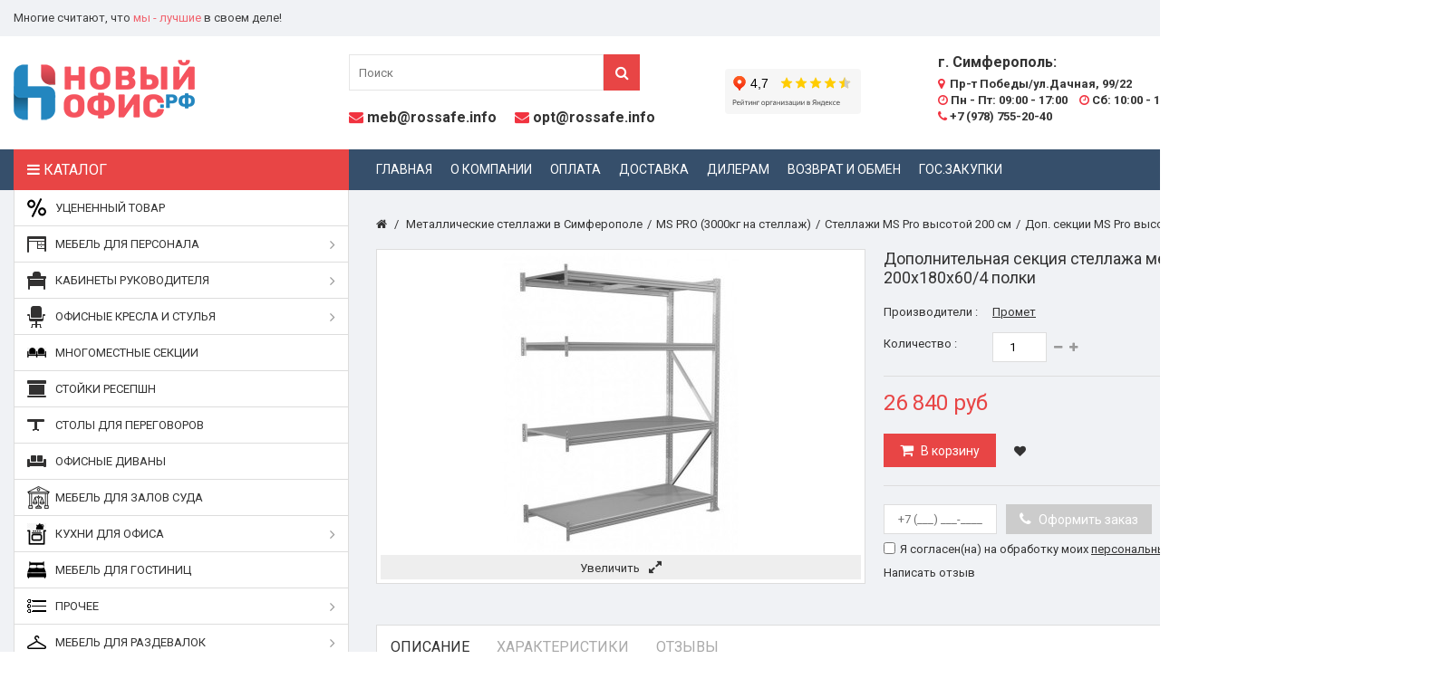

--- FILE ---
content_type: text/html; charset=utf-8
request_url: https://xn----ctbtcsgdzz0e.xn--p1ai/dopsekciya-4-polki/2295-ms-pro-200x180x604-ds.html
body_size: 136000
content:
<!DOCTYPE HTML> <!--[if lt IE 7]><html class="no-js lt-ie9 lt-ie8 lt-ie7" lang="ru-ru"><![endif]--> <!--[if IE 7]><html class="no-js lt-ie9 lt-ie8 ie7" lang="ru-ru"><![endif]--> <!--[if IE 8]><html class="no-js lt-ie9 ie8" lang="ru-ru"><![endif]--> <!--[if gt IE 8]><html class="no-js ie9" lang="ru-ru"><![endif]--><html lang="ru-ru"><head><meta charset="utf-8" /><title>Купить доп.секции MS PRO 200x180x60/4 ДС недорого</title><meta name="description" content="Купить доп.секции MS PRO 200x180x60/4 ДС с нагрузкой 3000кг производства Промет (Россия) недорого по выгодной цене. Скидки, гарантия, доставка по России." /><meta name="robots" content="index,follow" /><meta name="viewport" content="width=device-width, minimum-scale=0.25, maximum-scale=1.6, initial-scale=1.0" /><meta name="apple-mobile-web-app-capable" content="yes" /><link rel="icon" type="image/vnd.microsoft.icon" href="/img/favicon.ico?1744365846" /><link rel="shortcut icon" type="image/x-icon" href="/img/favicon.ico?1744365846" />   <link rel="stylesheet" href="/themes/MegaShop/css/jquery.jbform.css" type="text/css" media="all" /><link rel="stylesheet" href="https://xn----ctbtcsgdzz0e.xn--p1ai/themes/MegaShop/cache/v_968_510f466ddf94f9a33bf936e93596ab51_all.css" type="text/css" media="all" /><link rel="stylesheet" href="https://xn----ctbtcsgdzz0e.xn--p1ai/themes/MegaShop/cache/v_968_a077e0438d5b8422a66d702c6f5d04ef_print.css" type="text/css" media="print" /><meta property="og:type" content="product" /><meta property="og:url" content="https://xn----ctbtcsgdzz0e.xn--p1ai/dopsekciya-4-polki/2295-ms-pro-200x180x604-ds.html" /><meta property="og:title" content="Купить доп.секции MS PRO 200x180x60/4 ДС недорого" /><meta property="og:site_name" content="Новый-Офис" /><meta property="og:description" content="Купить доп.секции MS PRO 200x180x60/4 ДС с нагрузкой 3000кг производства Промет (Россия) недорого по выгодной цене. Скидки, гарантия, доставка по России." /><meta property="og:image" content="https://xn----ctbtcsgdzz0e.xn--p1ai/5096-large_default/ms-pro-200x180x604-ds.jpg" /><meta property="product:pretax_price:amount" content="26840" /><meta property="product:pretax_price:currency" content="RUB" /><meta property="product:price:amount" content="26840" /><meta property="product:price:currency" content="RUB" />  <link rel="stylesheet" href="https://fonts.googleapis.com/css?family=Roboto:400,700" type="text/css" media="all" /><style type="text/css">#top-categ span,
		#tptnmobilemenu .toggler {background-color: #E84545;}

		#header-row {border-bottom: 45px solid #364F6B;}

		.shopping_cart {background-color: #E84545;}

		.column .price,
		.tptncarousel .price,
		ul.product_list .price,
		.content_prices .our_price_display {color: #E84545;}

		.new-box {background-color: #2AC97A;}
		.sale-box {background-color: #E84545;}

		.tptncarousel .functional-buttons a,
		ul.product_list .functional-buttons a,
		button,
		input.button_mini,
		input.button_small,
		input.button,
		input.button_large,
		input.exclusive_mini,
		input.exclusive_small,
		input.exclusive,
		input.exclusive_large,
		a.button_mini,
		a.button_small,
		a.button,
		a.button_large,
		a.exclusive_mini,
		a.exclusive_small,
		a.exclusive,
		a.exclusive_large,
		span.button_mini,
		span.button_small,
		span.button,
		span.button_large,
		span.exclusive_mini,
		span.exclusive_small,
		span.exclusive,
		span.exclusive_large {background: #E84545;}</style>  </head><body id="product" class="product product-2295 product-ms-pro-200x180x604-ds category-203 category-dopsekciya-4-polki show-left-column hide-right-column lang_ru"><div id="back-top" style="display:block;"><i class="fa fa-angle-up"></i></div><div id="page"> <header id="header"><div id="nav-row"><div class="container"><div class="hdrtxtl"><div id="tptnhtmlbox1"><ul class="tptnhtml1"><li><span style="color: #f13340;"><span>Более 10 лет на рынке</span><span style="color: #000000;"> офисной мебели, сейфов и металлической мебели!</span></span></li><li><span style="color: #f13340;"><span style="color: #000000;">Многие считают, что <span style="color: #f13340;">мы - лучшие</span> в своем деле!</span></span></li><li><span style="color: #f13340;">Гарантия самой лучшей&nbsp;цены!</span> Нашли дешевле? Получите дополнительную скидку!</li><li><span>Удобная оплата,&nbsp;</span><span>вежливый менеджер</span>. Положительные впечатления от покупки.</li><li>Возможна <span style="color: #f13340;">бесплатная* и быстрая доставка!</span></li><li><span>Для нас важен каждый клиент. Поэтому мы продаем <span style="color: #f13340;">только качественный товар!</span></span></li></ul></div></div></div></div><div id="header-row"><div class="container"><div id="header_logo"> <a href="https://xn----ctbtcsgdzz0e.xn--p1ai/" title="Новый-Офис"> <img class="logo img-responsive" src="/img/logo.png" alt="Новый-Офис" width="200" height="69"/> </a></div><div id="yheader-l"> <iframe src="https://yandex.ru/sprav/widget/rating-badge/24350433439?type=rating" width="150" height="50" frameborder="0"></iframe></div><div id="header-l"><ul><li style="font-weight: bold;"><i class="fa fa-envelope" style="color:#F13340;"></i> <span><a href="mailto:meb@rossafe.info">meb@rossafe.info</a></span></li><li style="font-weight: bold;"><i class="fa fa-envelope" style="color:#F13340;"></i> <span><a href="mailto:opt@rossafe.info">opt@rossafe.info</a></span></li></ul></div><div id="tptn_header_fili2"><ul class="header-r-adr"><li style="margin-bottom:5px;"><b style="font-size: 16px;">г. Симферополь:</b></li><li><i class="fa fa-map-marker" aria-hidden="true" style="color:#F13340;margin-right:3px;"></i> Пр-т Победы/ул.Дачная, 99/22</li><li> <span style="margin-right:10px;"><i class="fa fa-clock-o" aria-hidden="true" style="color:#F13340;"></i> Пн - Пт: 09:00 - 17:00</span> <span><i class="fa fa-clock-o" aria-hidden="true" style="color:#F13340;"></i> Сб: 10:00 - 13:00</span></li><li style="font-weight: bold;"> <a href="tel:89787552040" onclick="yaCounter51825884.reachGoal('click_phone');ga('send', 'click_phone');return true;"><i class="fa fa-phone" style="color:#F13340;"></i> +7 (978) 755-20-40</a></li></ul></div><div id="tptn_header_fili"><ul class="header-r-adr"><li style="margin-bottom:5px;"><b style="font-size: 16px;">г. Севастополь:</b></li><li><i class="fa fa-map-marker" aria-hidden="true" style="color:#F13340;margin-right:3px;"></i> Доставка по городу</li><li><li> <span><i class="fa fa-clock-o" aria-hidden="true" style="color:#F13340;"></i> Среда - Четверг</span></li></li><li style="font-weight: bold;"> <a href="tel:89788105154" onclick="yaCounter51825884.reachGoal('click_phone');ga('send', 'click_phone');return true;"><i class="fa fa-phone" style="color:#F13340;margin-right:2px;"></i> +7 (978) 755-20-40</a></li></ul></div><div id="tptn_header_links"><ul><li> <a class="login" href="https://xn----ctbtcsgdzz0e.xn--p1ai/my-account" rel="nofollow" title="Войти"><i class="fa fa-sign-in left"></i>Войти</a></li><li> <a href="https://xn----ctbtcsgdzz0e.xn--p1ai/my-account" rel="nofollow" title="Регистрация"><i class="fa fa-user-plus left"></i>Регистрация</a></li></ul></div><div id="top-categ" class="hidden-sm hidden-xs"> <span><i class="fa fa-bars" aria-hidden="true"></i> Каталог</span></div><div id="search_block_top"><form id="searchbox" method="get" action="//xn----ctbtcsgdzz0e.xn--p1ai/search" > <input type="hidden" name="controller" value="search" /> <input type="hidden" name="orderby" value="position" /> <input type="hidden" name="orderway" value="desc" /> <input class="search_query form-control" type="text" id="search_query_top" name="search_query" placeholder="Поиск" value="" /> <button type="submit" name="submit_search" class="btn btn-default button-search"> <span>Поиск</span> </button></form></div><div class="shopping_cart "> <a href="https://xn----ctbtcsgdzz0e.xn--p1ai/order" title="Просмотр корзины" rel="nofollow"> <span class="ajax_cart_quantity unvisible">0</span> <span class="ajax_cart_no_product">0</span> </a><div class="cart_block"><div class="block_content"><div class="cart_block_list"><p class="cart_block_no_products"> Нет товаров</p><div class="cart-prices"><div class="cart-prices-line first-line"> <span class="price cart_block_shipping_cost ajax_cart_shipping_cost unvisible"> Определить </span> <span class="unvisible"> Доставка </span></div><div class="cart-prices-line last-line"> <span class="price cart_block_total ajax_block_cart_total">0 руб</span> <span>Итого, к оплате:</span></div></div><p class="cart-buttons"> <a id="button_order_cart" class="button" href="https://xn----ctbtcsgdzz0e.xn--p1ai/order" title="Оформить заказ" rel="nofollow"> Оформить заказ </a></p></div></div></div></div><div id="layer_cart"><div class="clearfix"><div class="layer_cart_product"> <span class="cross" title="Закрыть окно"><i class="fa fa-times"></i></span> <span class="title"> <i class="fa fa-check left"></i>Товар добавлен в корзину </span><div class="product-image-container layer_cart_img"></div><div class="layer_cart_product_info"> <span id="layer_cart_product_title" class="product-name"></span> <span id="layer_cart_product_attributes"></span><div> <strong class="dark">Количество:</strong> <span id="layer_cart_product_quantity"></span></div><div> <strong class="dark">Итого, к оплате::</strong> <span id="layer_cart_product_price"></span></div></div></div><div class="layer_cart_cart"> <span class="title"> <span class="ajax_cart_product_txt_s unvisible"> Товаров в корзине: <span class="ajax_cart_quantity">0</span>. </span> <span class="ajax_cart_product_txt "> Сейчас в корзине 1 товар. </span> </span><div class="layer_cart_row"> <strong class="dark"> Стоимость:: </strong> <span class="ajax_block_products_total"> </span></div><div class="layer_cart_row"> <strong class="dark unvisible"> Стоимость доставки&nbsp;: </strong> <span class="ajax_cart_shipping_cost unvisible"> Определить </span></div><div class="layer_cart_row"> <strong class="dark"> Итого, к оплате: : </strong> <span class="ajax_block_cart_total"> </span></div><div class="button-container"> <span class="continue std-btn" title="Продолжить покупки"> <i class="fa fa-chevron-left left"></i>Продолжить покупки </span> <a class="button" href="https://xn----ctbtcsgdzz0e.xn--p1ai/order" title="Оформить заказ" rel="nofollow"> Оформить заказ<i class="fa fa-chevron-right right"></i> </a></div></div></div></div><div class="layer_cart_overlay"></div> <noindex><div id="tptnmobilemenu"> <span class="toggler"></span><ul class="mobilemenu"><li><a href="https://xn----ctbtcsgdzz0e.xn--p1ai/content/category/1-home" title="Главная">Главная</a><ul><li ><a href="https://xn----ctbtcsgdzz0e.xn--p1ai/content/1-delivery">Доставка и сборка</a></li><li ><a href="https://xn----ctbtcsgdzz0e.xn--p1ai/content/4-about-us">О компании</a></li><li ><a href="https://xn----ctbtcsgdzz0e.xn--p1ai/content/5-secure-payment">Оплата</a></li><li ><a href="https://xn----ctbtcsgdzz0e.xn--p1ai/content/6-vozvrat-i-obmen">Возврат и обмен</a></li><li ><a href="https://xn----ctbtcsgdzz0e.xn--p1ai/content/7-skidki">Государственный закупки</a></li><li ><a href="https://xn----ctbtcsgdzz0e.xn--p1ai/content/9-nashli-deshevle-my-sdelaem-luchshee-predlozhenie">Нашли дешевле?</a></li><li ><a href="https://xn----ctbtcsgdzz0e.xn--p1ai/content/14-rekvizity">Реквизиты</a></li><li ><a href="https://xn----ctbtcsgdzz0e.xn--p1ai/content/54-politika-konfidencialnosti">Политика конфиденциальности</a></li><li ><a href="https://xn----ctbtcsgdzz0e.xn--p1ai/content/55-politika-v-otnoshenii-obrabotki-personalnykh-dannykh">Политика в отношении обработки персональных данных</a></li><li ><a href="https://xn----ctbtcsgdzz0e.xn--p1ai/content/58-dileram-mebelnoj-produkcii">Дилерам мебельной продукции</a></li><li ><a href="https://xn----ctbtcsgdzz0e.xn--p1ai/content/59-chairman-kids-podari-skazku">Chairman KIDS - Подари Сказку!</a></li></ul></li><li><a href="https://xn----ctbtcsgdzz0e.xn--p1ai/291-ucenennyj-tovar" title="Уцененный товар">Уцененный товар</a></li><li><a href="https://xn----ctbtcsgdzz0e.xn--p1ai/106-ofisnaya-mebel-dlya-personala" title="Офисная мебель для персонала">Офисная мебель для персонала</a><ul><li><a href="https://xn----ctbtcsgdzz0e.xn--p1ai/275-serii-mebeli-dlya-personala" title="Серии мебели для персонала">Серии мебели для персонала</a><ul><li><a href="https://xn----ctbtcsgdzz0e.xn--p1ai/231-ofisnaya-mebel-dlya-personala-simple-simpl" title="Офисная мебель для персонала Simple (Симпл)">Офисная мебель для персонала Simple (Симпл)</a></li><li><a href="https://xn----ctbtcsgdzz0e.xn--p1ai/232-ofisnaya-mebel-dlya-personala-imago-imago" title="Офисная мебель для персонала Imago (Имаго)">Офисная мебель для персонала Imago (Имаго)</a></li><li><a href="https://xn----ctbtcsgdzz0e.xn--p1ai/235-ofisnaya-mebel-dlya-personala-xten" title="Офисная мебель для персонала XTEN">Офисная мебель для персонала XTEN</a></li><li><a href="https://xn----ctbtcsgdzz0e.xn--p1ai/326-ofisnaya-mebel-dlya-personala-nova-s" title="Офисная мебель для персонала NOVA S">Офисная мебель для персонала NOVA S</a></li><li><a href="https://xn----ctbtcsgdzz0e.xn--p1ai/323-ofisnaya-mebel-dlya-personala-edis" title="Офисная мебель для персонала EDIS">Офисная мебель для персонала EDIS</a></li><li><a href="https://xn----ctbtcsgdzz0e.xn--p1ai/270-ofisnaya-mebel-dlya-personala-komfort" title="Офисная мебель для персонала Комфорт">Офисная мебель для персонала Комфорт</a></li><li><a href="https://xn----ctbtcsgdzz0e.xn--p1ai/330-ofisnaya-mebel-dlya-personala-formula" title="Офисная мебель для персонала Формула">Офисная мебель для персонала Формула</a></li><li><a href="https://xn----ctbtcsgdzz0e.xn--p1ai/234-ofisnaya-mebel-dlya-personala-imago-s-imago-s" title="Офисная мебель для персонала Imago-S (Имаго-С)">Офисная мебель для персонала Imago-S (Имаго-С)</a></li><li><a href="https://xn----ctbtcsgdzz0e.xn--p1ai/233-ofisnaya-mebel-dlya-personala-imago-m-imago-m" title="Офисная мебель для персонала Imago-M (Имаго-М)">Офисная мебель для персонала Imago-M (Имаго-М)</a></li><li><a href="https://xn----ctbtcsgdzz0e.xn--p1ai/329-ofisnaya-mebel-dlya-personala-imago-mobile-lite" title="Офисная мебель для персонала Imago Mobile Lite">Офисная мебель для персонала Imago Mobile Lite</a></li><li><a href="https://xn----ctbtcsgdzz0e.xn--p1ai/236-ofisnaya-mebel-dlya-personala-xten-m" title="Офисная мебель для персонала XTEN-M">Офисная мебель для персонала XTEN-M</a></li><li><a href="https://xn----ctbtcsgdzz0e.xn--p1ai/237-ofisnaya-mebel-dlya-personala-offix-new" title="Офисная мебель для персонала Offix-new">Офисная мебель для персонала Offix-new</a></li></ul></li><li><a href="https://xn----ctbtcsgdzz0e.xn--p1ai/253-ofisnye-stoly-v-simferopole" title="Офисные и письменные столы">Офисные и письменные столы</a></li><li><a href="https://xn----ctbtcsgdzz0e.xn--p1ai/276-stoly-ofisnye-na-metallokarkase" title="Столы офисные на металлокаркасе">Столы офисные на металлокаркасе</a></li><li><a href="https://xn----ctbtcsgdzz0e.xn--p1ai/277-tumby-ofisnye" title="Тумбы офисные">Тумбы офисные</a></li><li><a href="https://xn----ctbtcsgdzz0e.xn--p1ai/278-kupit-shkafy-ofisnye-v-simferopole" title="Офисные шкафы для документов">Офисные шкафы для документов</a></li><li><a href="https://xn----ctbtcsgdzz0e.xn--p1ai/279-stellazhi-ofisnye" title="Стеллажи офисные">Стеллажи офисные</a></li><li><a href="https://xn----ctbtcsgdzz0e.xn--p1ai/318-ofisnye-shkafy-dlya-odezhdy" title="Офисные шкафы для одежды">Офисные шкафы для одежды</a></li><li class="category-thumbnail"></li></ul></li><li><a href="https://xn----ctbtcsgdzz0e.xn--p1ai/115-kabinety-rukovoditelej" title="Кабинеты руководителей">Кабинеты руководителей</a><ul><li><a href="https://xn----ctbtcsgdzz0e.xn--p1ai/328-kabinet-rukovoditelya-xten" title="Кабинет руководителя XTEN">Кабинет руководителя XTEN</a></li><li><a href="https://xn----ctbtcsgdzz0e.xn--p1ai/146-kabinet-rukovoditelya-torr-z" title="Кабинет руководителя Torr Z">Кабинет руководителя Torr Z</a></li><li><a href="https://xn----ctbtcsgdzz0e.xn--p1ai/297-kabinet-rukovoditelya-morris-trend" title="Кабинет руководителя Morris Trend">Кабинет руководителя Morris Trend</a></li><li><a href="https://xn----ctbtcsgdzz0e.xn--p1ai/143-kabinet-rukovoditelya-morris" title="Кабинет руководителя Morris">Кабинет руководителя Morris</a></li><li><a href="https://xn----ctbtcsgdzz0e.xn--p1ai/324-kabinet-rukovoditelya-edis-v" title="Кабинет руководителя EDIS V">Кабинет руководителя EDIS V</a></li><li><a href="https://xn----ctbtcsgdzz0e.xn--p1ai/311-kabinet-rukovoditelya-enio" title="Кабинет руководителя Enio">Кабинет руководителя Enio</a></li><li><a href="https://xn----ctbtcsgdzz0e.xn--p1ai/292-kabinet-rukovoditelya-zenn" title="Кабинет руководителя Zenn">Кабинет руководителя Zenn</a></li><li><a href="https://xn----ctbtcsgdzz0e.xn--p1ai/319-kabinet-rukovoditelya-line" title="Кабинет руководителя Line">Кабинет руководителя Line</a></li><li><a href="https://xn----ctbtcsgdzz0e.xn--p1ai/229-kabinet-rukovoditelya-born" title="Кабинет руководителя Born">Кабинет руководителя Born</a></li><li><a href="https://xn----ctbtcsgdzz0e.xn--p1ai/147-kabinet-rukovoditelya-raut" title="Кабинет руководителя Raut">Кабинет руководителя Raut</a></li><li><a href="https://xn----ctbtcsgdzz0e.xn--p1ai/148-kabinet-rukovoditelya-alto" title="Кабинет руководителя Alto">Кабинет руководителя Alto</a></li><li><a href="https://xn----ctbtcsgdzz0e.xn--p1ai/144-kabinet-rukovoditelya-torr" title="Кабинет руководителя Torr">Кабинет руководителя Torr</a></li><li><a href="https://xn----ctbtcsgdzz0e.xn--p1ai/230-kabinet-rukovoditelya-dioni" title="Кабинет руководителя Dioni">Кабинет руководителя Dioni</a></li><li><a href="https://xn----ctbtcsgdzz0e.xn--p1ai/337-kabinet-rukovoditelya-patriot" title="Кабинет руководителя Патриот">Кабинет руководителя Патриот</a></li><li><a href="https://xn----ctbtcsgdzz0e.xn--p1ai/338-kabinet-rukovoditelya-prestizh" title="Кабинет руководителя Престиж">Кабинет руководителя Престиж</a></li><li><a href="https://xn----ctbtcsgdzz0e.xn--p1ai/339-kabinet-rukovoditelya-cosmo" title="Кабинет руководителя Cosmo">Кабинет руководителя Cosmo</a></li><li><a href="https://xn----ctbtcsgdzz0e.xn--p1ai/335-kabinet-rukovoditelya-mark-ii" title="Кабинет руководителя Mark-II">Кабинет руководителя Mark-II</a></li><li><a href="https://xn----ctbtcsgdzz0e.xn--p1ai/334-kabinet-rukovoditelya-urus" title="Кабинет руководителя U.RUS">Кабинет руководителя U.RUS</a></li><li><a href="https://xn----ctbtcsgdzz0e.xn--p1ai/336-kabinet-rukovoditelya-perseo" title="Кабинет руководителя Perseo">Кабинет руководителя Perseo</a></li><li class="category-thumbnail"></li></ul></li><li><a href="https://xn----ctbtcsgdzz0e.xn--p1ai/138-ofisnye-kresla-i-stulya" title="Офисные кресла и стулья">Офисные кресла и стулья</a><ul><li><a href="https://xn----ctbtcsgdzz0e.xn--p1ai/139-ofisnye-kresla-dlya-personala" title="Офисные кресла для персонала">Офисные кресла для персонала</a></li><li><a href="https://xn----ctbtcsgdzz0e.xn--p1ai/140-kresla-dlya-rukovoditelej" title="Кресла для руководителей">Кресла для руководителей</a></li><li><a href="https://xn----ctbtcsgdzz0e.xn--p1ai/142-ofisnye-stulya" title="Офисные стулья">Офисные стулья</a></li><li><a href="https://xn----ctbtcsgdzz0e.xn--p1ai/141-ergonomichnye-kresla" title="Эргономичные кресла">Эргономичные кресла</a></li><li><a href="https://xn----ctbtcsgdzz0e.xn--p1ai/145-kompyuternoe-kreslo" title="Компьютерное кресло">Компьютерное кресло</a></li><li><a href="https://xn----ctbtcsgdzz0e.xn--p1ai/254-igrovye-kresla" title="Игровые кресла">Игровые кресла</a></li><li class="category-thumbnail"></li></ul></li><li><a href="https://xn----ctbtcsgdzz0e.xn--p1ai/252-mnogomestnye-sekcii" title="Многоместные секции стульев">Многоместные секции стульев</a></li><li><a href="https://xn----ctbtcsgdzz0e.xn--p1ai/116-stojki-resepshn" title="Стойки ресепшн">Стойки ресепшн</a><ul><li><a href="https://xn----ctbtcsgdzz0e.xn--p1ai/241-stojka-resepshn-imago" title="Стойка ресепшн Imago">Стойка ресепшн Imago</a></li><li><a href="https://xn----ctbtcsgdzz0e.xn--p1ai/239-stojka-resepshn-dex" title="Стойка ресепшн Dex">Стойка ресепшн Dex</a></li><li><a href="https://xn----ctbtcsgdzz0e.xn--p1ai/240-stojka-resepshn-raut" title="Стойка ресепшн Raut">Стойка ресепшн Raut</a></li><li class="category-thumbnail"></li></ul></li><li><a href="https://xn----ctbtcsgdzz0e.xn--p1ai/247-stoly-dlya-peregovorov" title="Столы для переговоров">Столы для переговоров</a></li><li><a href="https://xn----ctbtcsgdzz0e.xn--p1ai/246-ofisnye-divany" title="Офисные диваны">Офисные диваны</a></li><li><a href="https://xn----ctbtcsgdzz0e.xn--p1ai/332-mebel-dlya-zalov-suda" title="Мебель для залов суда">Мебель для залов суда</a><ul><li><a href="https://xn----ctbtcsgdzz0e.xn--p1ai/333-mebel-dlya-zalov-suda-ratum" title="Мебель для залов суда Ratum">Мебель для залов суда Ratum</a></li><li><a href="https://xn----ctbtcsgdzz0e.xn--p1ai/325-mebel-dlya-zalov-suda-kodex" title="Мебель для залов суда Kodex">Мебель для залов суда Kodex</a></li><li class="category-thumbnail"></li></ul></li><li><a href="https://xn----ctbtcsgdzz0e.xn--p1ai/293-modulnye-kukhni" title="Кухни для офиса">Кухни для офиса</a><ul><li><a href="https://xn----ctbtcsgdzz0e.xn--p1ai/296-ofisnye-mini-kukhni-skyland" title="Офисные Мини-кухни Skyland">Офисные Мини-кухни Skyland</a></li><li><a href="https://xn----ctbtcsgdzz0e.xn--p1ai/327-ofisnye-mini-kukhni-fit" title="Офисные мини-кухни FIT">Офисные мини-кухни FIT</a></li><li><a href="https://xn----ctbtcsgdzz0e.xn--p1ai/294-modulnye-kukhni-corsica" title="Модульные кухни CORSICA">Модульные кухни CORSICA</a></li><li class="category-thumbnail"></li></ul></li><li><a href="https://xn----ctbtcsgdzz0e.xn--p1ai/273-mebel-dlya-gostinic" title="Мебель для гостиниц">Мебель для гостиниц</a><ul><li><a href="https://xn----ctbtcsgdzz0e.xn--p1ai/274-mebel-dlya-gostinic-kann" title="Мебель для гостиниц Kann">Мебель для гостиниц Kann</a></li><li><a href="https://xn----ctbtcsgdzz0e.xn--p1ai/331-mebel-dlya-gostinic-muar" title="Мебель для гостиниц Muar">Мебель для гостиниц Muar</a></li><li class="category-thumbnail"></li></ul></li><li><a href="https://xn----ctbtcsgdzz0e.xn--p1ai/50-prochee" title="Прочее">Прочее</a><ul><li><a href="https://xn----ctbtcsgdzz0e.xn--p1ai/242-kompyuternye-stoly" title="Компьютерные столы">Компьютерные столы</a></li><li><a href="https://xn----ctbtcsgdzz0e.xn--p1ai/243-zhurnalnye-stoly" title="Журнальные столы">Журнальные столы</a></li><li><a href="https://xn----ctbtcsgdzz0e.xn--p1ai/245-urny-dlya-musora" title="Урны для мусора">Урны для мусора</a></li><li class="category-thumbnail"></li></ul></li><li><a href="https://xn----ctbtcsgdzz0e.xn--p1ai/312-mebel-dlya-razdevalok" title="Мебель для раздевалок">Мебель для раздевалок</a><ul><li><a href="https://xn----ctbtcsgdzz0e.xn--p1ai/244-veshalka-dlya-odezhdy-v-ofis" title="Вешалка для одежды в офис">Вешалка для одежды в офис</a><ul><li><a href="https://xn----ctbtcsgdzz0e.xn--p1ai/304-veshalki-stojki" title="Вешалки-стойки">Вешалки-стойки</a></li><li><a href="https://xn----ctbtcsgdzz0e.xn--p1ai/302-veshalki-garderobnye" title="Вешалки гардеробные">Вешалки гардеробные</a></li><li><a href="https://xn----ctbtcsgdzz0e.xn--p1ai/303-veshalki-nastennye" title="Вешалки настенные">Вешалки настенные</a></li><li><a href="https://xn----ctbtcsgdzz0e.xn--p1ai/305-veshalki-plechiki" title="Вешалки-плечики">Вешалки-плечики</a></li></ul></li><li><a href="https://xn----ctbtcsgdzz0e.xn--p1ai/113-skamejki-dlya-razdevalok" title="Скамейки для раздевалок">Скамейки для раздевалок</a><ul><li><a href="https://xn----ctbtcsgdzz0e.xn--p1ai/315-skami-dlya-razdevalok-bez-spinki" title="Скамьи для раздевалок без спинки">Скамьи для раздевалок без спинки</a></li><li><a href="https://xn----ctbtcsgdzz0e.xn--p1ai/316-garderobnye-skami-so-spinkoj" title="Гардеробные скамьи со спинкой">Гардеробные скамьи со спинкой</a></li><li><a href="https://xn----ctbtcsgdzz0e.xn--p1ai/317-skami-s-veshalkoj-dlya-razdevalok" title="Скамьи с вешалкой для раздевалок">Скамьи с вешалкой для раздевалок</a></li></ul></li><li><a href="https://xn----ctbtcsgdzz0e.xn--p1ai/36-metallicheskie-shkafy-dlya-odezhdy" title="Металлические шкафы для одежды">Металлические шкафы для одежды</a></li><li><a href="https://xn----ctbtcsgdzz0e.xn--p1ai/111-shkafy-dlya-sumok" title="Шкафы для сумок">Шкафы для сумок</a></li><li><a href="https://xn----ctbtcsgdzz0e.xn--p1ai/112-shkafy-sushilnye" title="Шкафы сушильные">Шкафы сушильные</a></li><li><a href="https://xn----ctbtcsgdzz0e.xn--p1ai/314-podstavki-dlya-shkafov-lsml" title="Подставки для шкафов LS/ML">Подставки для шкафов LS/ML</a></li><li class="category-thumbnail"></li></ul></li><li><a href="https://xn----ctbtcsgdzz0e.xn--p1ai/248-shkolnaya-mebel" title="Школьная мебель">Школьная мебель</a><ul><li><a href="https://xn----ctbtcsgdzz0e.xn--p1ai/249-shkolnye-doski" title="Школьные доски">Школьные доски</a></li><li><a href="https://xn----ctbtcsgdzz0e.xn--p1ai/250-stoly-uchenicheskie-party" title="Столы ученические (парты)">Столы ученические (парты)</a></li><li><a href="https://xn----ctbtcsgdzz0e.xn--p1ai/251-stulya-uchenicheskie" title="Стулья ученические">Стулья ученические</a></li><li class="category-thumbnail"></li></ul></li><li><a href="https://xn----ctbtcsgdzz0e.xn--p1ai/12-sejfy-v-simferopole" title="Сейфы в Симферополе">Сейфы в Симферополе</a><ul><li><a href="https://xn----ctbtcsgdzz0e.xn--p1ai/21-mebelnye-sejfy" title="Мебельные сейфы">Мебельные сейфы</a></li><li><a href="https://xn----ctbtcsgdzz0e.xn--p1ai/31-ofisnye-sejfy" title="Офисные сейфы">Офисные сейфы</a></li><li><a href="https://xn----ctbtcsgdzz0e.xn--p1ai/24-oruzhejnye-shkafy-i-sejfy" title="Оружейные шкафы и сейфы">Оружейные шкафы и сейфы</a></li><li><a href="https://xn----ctbtcsgdzz0e.xn--p1ai/109-pistoletnye-sejfy" title="Пистолетные сейфы">Пистолетные сейфы</a></li><li><a href="https://xn----ctbtcsgdzz0e.xn--p1ai/18-ognevzlomostojkie-sejfy" title="Огневзломостойкие сейфы">Огневзломостойкие сейфы</a></li><li><a href="https://xn----ctbtcsgdzz0e.xn--p1ai/19-ognestojkie-sejfy" title="Огнестойкие сейфы">Огнестойкие сейфы</a></li><li><a href="https://xn----ctbtcsgdzz0e.xn--p1ai/98-sejfy-evropejskoj-sertifikacii" title="Сейфы Европейской сертификации">Сейфы Европейской сертификации</a><ul><li><a href="https://xn----ctbtcsgdzz0e.xn--p1ai/99-vzlomostojkie-sejfy-klassa-s1-es" title="Взломостойкие сейфы класса S1 ES">Взломостойкие сейфы класса S1 ES</a></li><li><a href="https://xn----ctbtcsgdzz0e.xn--p1ai/100-vzlomostojkie-sejfy-i-klassa-ek" title="Взломостойкие сейфы I класса EK">Взломостойкие сейфы I класса EK</a></li><li><a href="https://xn----ctbtcsgdzz0e.xn--p1ai/101-vzlomostojkie-sejfy-i-klassa-vega" title="Взломостойкие сейфы I класса Vega">Взломостойкие сейфы I класса Vega</a></li><li><a href="https://xn----ctbtcsgdzz0e.xn--p1ai/102-vzlomostojkie-sejfy-ii-klassa-bastion-m" title="Взломостойкие сейфы II класса BASTION M">Взломостойкие сейфы II класса BASTION M</a></li><li><a href="https://xn----ctbtcsgdzz0e.xn--p1ai/103-vzlomostojkie-sejfy-iii-klassa-fort-m" title="Взломостойкие сейфы III класса FORT M">Взломостойкие сейфы III класса FORT M</a></li><li><a href="https://xn----ctbtcsgdzz0e.xn--p1ai/104-vzlomostojkie-sejfy-iv-klassa-banker-m" title="Взломостойкие сейфы IV класса BANKER M">Взломостойкие сейфы IV класса BANKER M</a></li></ul></li><li><a href="https://xn----ctbtcsgdzz0e.xn--p1ai/13-vzlomostojkie-sejfy-1-klassa" title="Взломостойкие сейфы 1 класса">Взломостойкие сейфы 1 класса</a></li><li><a href="https://xn----ctbtcsgdzz0e.xn--p1ai/14-vzlomostojkie-sejfy-2-klassa" title="Взломостойкие сейфы 2 класса">Взломостойкие сейфы 2 класса</a></li><li><a href="https://xn----ctbtcsgdzz0e.xn--p1ai/15-vzlomostojkie-sejfy-3-klassa" title="Взломостойкие сейфы 3 класса">Взломостойкие сейфы 3 класса</a></li><li><a href="https://xn----ctbtcsgdzz0e.xn--p1ai/16-vzlomostojkie-sejfy-4-klassa" title="Взломостойкие сейфы 4 класса">Взломостойкие сейфы 4 класса</a></li><li><a href="https://xn----ctbtcsgdzz0e.xn--p1ai/17-vzlomostojkie-sejfy-5-klassa" title="Взломостойкие сейфы 5 класса">Взломостойкие сейфы 5 класса</a></li><li><a href="https://xn----ctbtcsgdzz0e.xn--p1ai/25-eksklyuzivnye-sejfy" title="Эксклюзивные сейфы">Эксклюзивные сейфы</a></li><li><a href="https://xn----ctbtcsgdzz0e.xn--p1ai/22-gostinichnye-sejfy" title="Гостиничные сейфы">Гостиничные сейфы</a></li><li><a href="https://xn----ctbtcsgdzz0e.xn--p1ai/23-vstraivaemye-sejfy" title="Встраиваемые сейфы">Встраиваемые сейфы</a></li><li><a href="https://xn----ctbtcsgdzz0e.xn--p1ai/27-depozitnye-sejfy" title="Депозитные сейфы">Депозитные сейфы</a></li><li><a href="https://xn----ctbtcsgdzz0e.xn--p1ai/26-depozitnye-yachejki" title="Депозитные ячейки">Депозитные ячейки</a></li><li><a href="https://xn----ctbtcsgdzz0e.xn--p1ai/20-ognestojkie-kartoteki" title="Огнестойкие картотеки">Огнестойкие картотеки</a></li><li><a href="https://xn----ctbtcsgdzz0e.xn--p1ai/28-smart-sejfy" title="SMART-сейфы">SMART-сейфы</a></li><li><a href="https://xn----ctbtcsgdzz0e.xn--p1ai/29-tempokassy" title="Темпокассы">Темпокассы</a></li><li><a href="https://xn----ctbtcsgdzz0e.xn--p1ai/30-dopolnitelnye-aksessuary-dlya-sejfov" title="Дополнительные аксессуары для сейфов">Дополнительные аксессуары для сейфов</a></li><li class="category-thumbnail"></li></ul></li><li><a href="https://xn----ctbtcsgdzz0e.xn--p1ai/56-metallicheskie-stellazhi-v-simferopole" title="Металлические стеллажи в Симферополе">Металлические стеллажи в Симферополе</a><ul><li><a href="https://xn----ctbtcsgdzz0e.xn--p1ai/320-es-120kg-na-stellazh" title="Металлические стеллажи ES (120кг на стеллаж)">Металлические стеллажи ES (120кг на стеллаж)</a></li><li><a href="https://xn----ctbtcsgdzz0e.xn--p1ai/322-metallicheskie-stellazhi-ms-kd-500kg-na-stellazh" title="Металлические стеллажи MS KD (500кг на стеллаж)">Металлические стеллажи MS KD (500кг на стеллаж)</a></li><li><a href="https://xn----ctbtcsgdzz0e.xn--p1ai/57-ms-standart-500kg-na-stellazh" title="MS STANDART (500кг на стеллаж)">MS STANDART (500кг на стеллаж)</a><ul><li><a href="https://xn----ctbtcsgdzz0e.xn--p1ai/149-vysota-185sm" title="Высота 185см">Высота 185см</a><ul><li><a href="https://xn----ctbtcsgdzz0e.xn--p1ai/153-3-polki" title="3 полки">3 полки</a></li><li><a href="https://xn----ctbtcsgdzz0e.xn--p1ai/154-4-polki" title="4 полки">4 полки</a></li><li><a href="https://xn----ctbtcsgdzz0e.xn--p1ai/155-5-polok" title="5 полок">5 полок</a></li></ul></li><li><a href="https://xn----ctbtcsgdzz0e.xn--p1ai/150-vysota-200sm" title="Высота 200см">Высота 200см</a><ul><li><a href="https://xn----ctbtcsgdzz0e.xn--p1ai/157-4-polki" title="4 полки">4 полки</a></li><li><a href="https://xn----ctbtcsgdzz0e.xn--p1ai/158-5-polok" title="5 полок">5 полок</a></li><li><a href="https://xn----ctbtcsgdzz0e.xn--p1ai/159-6-polok" title="6 полок">6 полок</a></li></ul></li><li><a href="https://xn----ctbtcsgdzz0e.xn--p1ai/151-vysota-220sm" title="Высота 220см">Высота 220см</a><ul><li><a href="https://xn----ctbtcsgdzz0e.xn--p1ai/160-4-polki" title="4 полки">4 полки</a></li><li><a href="https://xn----ctbtcsgdzz0e.xn--p1ai/161-5-polok" title="5 полок">5 полок</a></li><li><a href="https://xn----ctbtcsgdzz0e.xn--p1ai/162-6-polok" title="6 полок">6 полок</a></li></ul></li><li><a href="https://xn----ctbtcsgdzz0e.xn--p1ai/152-vysota-255sm" title="Высота 255см">Высота 255см</a><ul><li><a href="https://xn----ctbtcsgdzz0e.xn--p1ai/163-5-polok" title="5 полок">5 полок</a></li><li><a href="https://xn----ctbtcsgdzz0e.xn--p1ai/164-6-polok" title="6 полок">6 полок</a></li><li><a href="https://xn----ctbtcsgdzz0e.xn--p1ai/165-7-polok" title="7 полок">7 полок</a></li></ul></li><li><a href="https://xn----ctbtcsgdzz0e.xn--p1ai/156-komplektuyusshie-k-stellazham-ms" title="Комплектующие к стеллажам MS">Комплектующие к стеллажам MS</a></li><li><a href="https://xn----ctbtcsgdzz0e.xn--p1ai/191-dopolnitelnye-komplektuyusshie-ms" title="Дополнительные комплектующие MS">Дополнительные комплектующие MS</a></li></ul></li><li><a href="https://xn----ctbtcsgdzz0e.xn--p1ai/58-ms-strong-750kg-na-stellazh" title="MS STRONG (750кг на стеллаж)">MS STRONG (750кг на стеллаж)</a><ul><li><a href="https://xn----ctbtcsgdzz0e.xn--p1ai/166-vysota-185sm" title="Высота 185см">Высота 185см</a><ul><li><a href="https://xn----ctbtcsgdzz0e.xn--p1ai/172-4-polki" title="4 полки">4 полки</a></li><li><a href="https://xn----ctbtcsgdzz0e.xn--p1ai/173-5-polok" title="5 полок">5 полок</a></li></ul></li><li><a href="https://xn----ctbtcsgdzz0e.xn--p1ai/167-vysota-200sm" title="Высота 200см">Высота 200см</a><ul><li><a href="https://xn----ctbtcsgdzz0e.xn--p1ai/174-4-polki" title="4 полки">4 полки</a></li><li><a href="https://xn----ctbtcsgdzz0e.xn--p1ai/175-5-polok" title="5 полок">5 полок</a></li><li><a href="https://xn----ctbtcsgdzz0e.xn--p1ai/176-6-polok" title="6 полок">6 полок</a></li></ul></li><li><a href="https://xn----ctbtcsgdzz0e.xn--p1ai/168-vysota-220sm" title="Высота 220см">Высота 220см</a><ul><li><a href="https://xn----ctbtcsgdzz0e.xn--p1ai/177-5-polok" title="5 полок">5 полок</a></li><li><a href="https://xn----ctbtcsgdzz0e.xn--p1ai/178-6-polok" title="6 полок">6 полок</a></li></ul></li><li><a href="https://xn----ctbtcsgdzz0e.xn--p1ai/169-vysota-255sm" title="Высота 255см">Высота 255см</a><ul><li><a href="https://xn----ctbtcsgdzz0e.xn--p1ai/179-5-polok" title="5 полок">5 полок</a></li><li><a href="https://xn----ctbtcsgdzz0e.xn--p1ai/180-6-polok" title="6 полок">6 полок</a></li><li><a href="https://xn----ctbtcsgdzz0e.xn--p1ai/181-7-polok" title="7 полок">7 полок</a></li></ul></li><li><a href="https://xn----ctbtcsgdzz0e.xn--p1ai/170-vysota-310sm" title="Высота 310см">Высота 310см</a><ul><li><a href="https://xn----ctbtcsgdzz0e.xn--p1ai/182-5-polok" title="5 полок">5 полок</a></li><li><a href="https://xn----ctbtcsgdzz0e.xn--p1ai/183-6-polok" title="6 полок">6 полок</a></li><li><a href="https://xn----ctbtcsgdzz0e.xn--p1ai/184-7-polok" title="7 полок">7 полок</a></li></ul></li><li><a href="https://xn----ctbtcsgdzz0e.xn--p1ai/171-komplektuyusshie-k-stellazham-ms-strong" title="Комплектующие к стеллажам MS Strong">Комплектующие к стеллажам MS Strong</a></li><li><a href="https://xn----ctbtcsgdzz0e.xn--p1ai/192-dopolnitelnye-komplektuyusshie-ms" title="Дополнительные комплектующие MS">Дополнительные комплектующие MS</a></li></ul></li><li><a href="https://xn----ctbtcsgdzz0e.xn--p1ai/59-ms-hard-1000kg-na-stellazh" title="MS HARD (1000кг на стеллаж)">MS HARD (1000кг на стеллаж)</a><ul><li><a href="https://xn----ctbtcsgdzz0e.xn--p1ai/186-vysota-200sm" title="Высота 200см">Высота 200см</a></li><li><a href="https://xn----ctbtcsgdzz0e.xn--p1ai/187-vysota-220sm" title="Высота 220см">Высота 220см</a></li><li><a href="https://xn----ctbtcsgdzz0e.xn--p1ai/188-vysota-250sm" title="Высота 250см">Высота 250см</a></li><li><a href="https://xn----ctbtcsgdzz0e.xn--p1ai/189-vysota-300sm" title="Высота 300см">Высота 300см</a></li><li><a href="https://xn----ctbtcsgdzz0e.xn--p1ai/190-komplektuyusshie-k-stellazham-ms-hard" title="Комплектующие к стеллажам MS Hard">Комплектующие к стеллажам MS Hard</a></li><li><a href="https://xn----ctbtcsgdzz0e.xn--p1ai/193-dopolnitelnye-komplektuyusshie-ms" title="Дополнительные комплектующие MS">Дополнительные комплектующие MS</a></li></ul></li><li><a href="https://xn----ctbtcsgdzz0e.xn--p1ai/321-metallicheskie-stellazhi-sbl-750kg-na-stellazh" title="Металлические стеллажи SBL (750кг на стеллаж)">Металлические стеллажи SBL (750кг на стеллаж)</a></li><li><a href="https://xn----ctbtcsgdzz0e.xn--p1ai/114-ms-pro-3000kg-na-stellazh" title="MS PRO (3000кг на стеллаж)">MS PRO (3000кг на стеллаж)</a><ul><li><a href="https://xn----ctbtcsgdzz0e.xn--p1ai/194-vysota-200sm" title="Стеллажи MS Pro высотой 200 см">Стеллажи MS Pro высотой 200 см</a><ul><li><a href="https://xn----ctbtcsgdzz0e.xn--p1ai/197-3-polki" title="Стеллажи MS Pro высотой 200 см на 3 полки">Стеллажи MS Pro высотой 200 см на 3 полки</a></li><li><a href="https://xn----ctbtcsgdzz0e.xn--p1ai/198-4-polki" title="Стеллажи MS Pro высотой 200 см на 4 полки">Стеллажи MS Pro высотой 200 см на 4 полки</a></li><li><a href="https://xn----ctbtcsgdzz0e.xn--p1ai/202-dopsekciya-3-polki" title="Доп. секции MS Pro высотой 200 см на 3 полки">Доп. секции MS Pro высотой 200 см на 3 полки</a></li><li><a href="https://xn----ctbtcsgdzz0e.xn--p1ai/203-dopsekciya-4-polki" title="Доп. секции MS Pro высотой 200 см на 4 полки">Доп. секции MS Pro высотой 200 см на 4 полки</a></li></ul></li><li><a href="https://xn----ctbtcsgdzz0e.xn--p1ai/195-vysota-250sm" title="Стеллажи MS Pro высотой 250 см">Стеллажи MS Pro высотой 250 см</a><ul><li><a href="https://xn----ctbtcsgdzz0e.xn--p1ai/200-5-polok" title="Стеллажи MS Pro высотой 250 см на 5 полок">Стеллажи MS Pro высотой 250 см на 5 полок</a></li><li><a href="https://xn----ctbtcsgdzz0e.xn--p1ai/204-dopsekciya-5-polok" title="Доп. секции MS Pro высотой 250 см на 5 полок">Доп. секции MS Pro высотой 250 см на 5 полок</a></li></ul></li><li><a href="https://xn----ctbtcsgdzz0e.xn--p1ai/196-vysota-300sm" title="Стеллажи MS Pro высотой 300 см">Стеллажи MS Pro высотой 300 см</a><ul><li><a href="https://xn----ctbtcsgdzz0e.xn--p1ai/201-5-polok" title="Стеллажи MS Pro высотой 300 см на 5 полок">Стеллажи MS Pro высотой 300 см на 5 полок</a></li><li><a href="https://xn----ctbtcsgdzz0e.xn--p1ai/205-dopsekciya-5-polok" title="Доп. секции MS Pro высотой 300 см на 5 полок">Доп. секции MS Pro высотой 300 см на 5 полок</a></li></ul></li><li><a href="https://xn----ctbtcsgdzz0e.xn--p1ai/199-komplektuyusshie-k-stellazham-ms-pro" title="Комплектующие к стеллажам MS PRO">Комплектующие к стеллажам MS PRO</a></li></ul></li><li><a href="https://xn----ctbtcsgdzz0e.xn--p1ai/93-stellazhi-dlya-khraneniya-shin" title="Стеллажи для хранения шин">Стеллажи для хранения шин</a></li><li class="category-thumbnail"></li></ul></li><li><a href="https://xn----ctbtcsgdzz0e.xn--p1ai/32-metallicheskaya-mebel-v-simferopole" title="Металлическая мебель в Симферополе">Металлическая мебель в Симферополе</a><ul><li><a href="https://xn----ctbtcsgdzz0e.xn--p1ai/34-shkafy-dlya-ofisa" title="Шкафы металлические">Шкафы металлические</a></li><li><a href="https://xn----ctbtcsgdzz0e.xn--p1ai/35-bukhgalterskie-shkafy" title="Бухгалтерские шкафы">Бухгалтерские шкафы</a></li><li><a href="https://xn----ctbtcsgdzz0e.xn--p1ai/84-metallicheskie-shkafy-kupe" title="Металлические шкафы-купе">Металлические шкафы-купе</a></li><li><a href="https://xn----ctbtcsgdzz0e.xn--p1ai/110-shkafy-usilennye" title="Шкафы усиленные">Шкафы усиленные</a></li><li><a href="https://xn----ctbtcsgdzz0e.xn--p1ai/33-kartoteki" title="Металлические картотечные шкафы">Металлические картотечные шкафы</a></li><li><a href="https://xn----ctbtcsgdzz0e.xn--p1ai/39-kartoteki-bolshikh-formatov" title="Картотеки больших форматов">Картотеки больших форматов</a></li><li><a href="https://xn----ctbtcsgdzz0e.xn--p1ai/37-tumby-mobilnye" title="Тумбы мобильные">Тумбы мобильные</a></li><li class="category-thumbnail"></li></ul></li><li><a href="https://xn----ctbtcsgdzz0e.xn--p1ai/42-medicinskaya-mebel" title="Медицинская мебель">Медицинская мебель</a><ul><li><a href="https://xn----ctbtcsgdzz0e.xn--p1ai/43-medicinskie-shkafy" title="Медицинские шкафы">Медицинские шкафы</a></li><li><a href="https://xn----ctbtcsgdzz0e.xn--p1ai/44-podkatnye-medicinskie-tumby" title="Подкатные медицинские тумбы">Подкатные медицинские тумбы</a></li><li><a href="https://xn----ctbtcsgdzz0e.xn--p1ai/45-medicinskie-stoliki" title="Медицинские столики">Медицинские столики</a></li><li><a href="https://xn----ctbtcsgdzz0e.xn--p1ai/48-medicinskie-krovati" title="Медицинские кровати">Медицинские кровати</a></li><li><a href="https://xn----ctbtcsgdzz0e.xn--p1ai/136-telezhki-dlya-perevozki-bolnykh" title="Тележки для перевозки больных">Тележки для перевозки больных</a></li><li><a href="https://xn----ctbtcsgdzz0e.xn--p1ai/313-pelenalnye-stoly" title="Пеленальные столы">Пеленальные столы</a></li><li><a href="https://xn----ctbtcsgdzz0e.xn--p1ai/46-aptechki" title="Аптечки">Аптечки</a></li><li><a href="https://xn----ctbtcsgdzz0e.xn--p1ai/47-kushetka-medicinskaya" title="Кушетки и банкетки">Кушетки и банкетки</a></li><li><a href="https://xn----ctbtcsgdzz0e.xn--p1ai/49-sejfy-termostaty" title="Сейфы термостаты">Сейфы термостаты</a></li><li><a href="https://xn----ctbtcsgdzz0e.xn--p1ai/133-shirma-medicinskaya" title="Ширма медицинская">Ширма медицинская</a></li><li><a href="https://xn----ctbtcsgdzz0e.xn--p1ai/134-shtativy-medicinskie" title="Штативы медицинские">Штативы медицинские</a></li><li><a href="https://xn----ctbtcsgdzz0e.xn--p1ai/299-sterilizatory" title="Стерилизаторы">Стерилизаторы</a></li><li class="category-thumbnail"></li></ul></li><li><a href="https://xn----ctbtcsgdzz0e.xn--p1ai/76-proizvodstvennaya-mebel" title="Производственная мебель">Производственная мебель</a><ul><li><a href="https://xn----ctbtcsgdzz0e.xn--p1ai/77-verstaki-serii-profi-w" title="Верстаки серии Profi W">Верстаки серии Profi W</a><ul><li><a href="https://xn----ctbtcsgdzz0e.xn--p1ai/208-verstaki-profi-w" title="Верстаки Profi W">Верстаки Profi W</a></li><li><a href="https://xn----ctbtcsgdzz0e.xn--p1ai/219-aksessuary-na-ekran" title="Аксессуары на экран">Аксессуары на экран</a></li></ul></li><li><a href="https://xn----ctbtcsgdzz0e.xn--p1ai/95-instrumentalnye-shkafy-amh-tc" title="Инструментальные шкафы AMH TC">Инструментальные шкафы AMH TC</a></li><li><a href="https://xn----ctbtcsgdzz0e.xn--p1ai/79-instrumentalnye-shkafy-tc-1095" title="Инструментальные шкафы TC-1095">Инструментальные шкафы TC-1095</a><ul><li><a href="https://xn----ctbtcsgdzz0e.xn--p1ai/212-instrumentalnye-shkafy-tc-1095" title="Инструментальные шкафы TC-1095">Инструментальные шкафы TC-1095</a></li><li><a href="https://xn----ctbtcsgdzz0e.xn--p1ai/221-aksessuary-na-ekran" title="Аксессуары на экран">Аксессуары на экран</a></li></ul></li><li><a href="https://xn----ctbtcsgdzz0e.xn--p1ai/80-instrumentalnye-shkafy-tc-1995" title="Инструментальные шкафы TC-1995">Инструментальные шкафы TC-1995</a><ul><li><a href="https://xn----ctbtcsgdzz0e.xn--p1ai/214-instrumentalnye-shkafy-tc-1995" title="Инструментальные шкафы TC-1995">Инструментальные шкафы TC-1995</a></li><li><a href="https://xn----ctbtcsgdzz0e.xn--p1ai/222-aksessuary-na-ekran" title="Аксессуары на экран">Аксессуары на экран</a></li></ul></li><li><a href="https://xn----ctbtcsgdzz0e.xn--p1ai/137-stulya-promyshlennye" title="Стулья промышленные">Стулья промышленные</a></li><li><a href="https://xn----ctbtcsgdzz0e.xn--p1ai/81-telezhki-instrumentalnye" title="Тележки инструментальные">Тележки инструментальные</a></li><li><a href="https://xn----ctbtcsgdzz0e.xn--p1ai/82-tumby-instrumentalnye" title="Тумбы инструментальные">Тумбы инструментальные</a></li><li class="category-thumbnail"></li></ul></li><li><a href="https://xn----ctbtcsgdzz0e.xn--p1ai/280-ustrojstva-dlya-opechatyvaniya" title="Устройства для опечатывания">Устройства для опечатывания</a><ul><li><a href="https://xn----ctbtcsgdzz0e.xn--p1ai/281-plomby" title="Пломбы">Пломбы</a><ul><li><a href="https://xn----ctbtcsgdzz0e.xn--p1ai/282-plastikovye-nomernye-plomby" title="Пластиковые номерные пломбы">Пластиковые номерные пломбы</a></li><li><a href="https://xn----ctbtcsgdzz0e.xn--p1ai/283-plomby-svincovye" title="Пломбы свинцовые">Пломбы свинцовые</a></li><li><a href="https://xn----ctbtcsgdzz0e.xn--p1ai/284-plomby-trosovye" title="Пломбы тросовые">Пломбы тросовые</a></li><li><a href="https://xn----ctbtcsgdzz0e.xn--p1ai/285-plombirovochnye-naklejki" title="Пломбировочные наклейки">Пломбировочные наклейки</a></li></ul></li><li><a href="https://xn----ctbtcsgdzz0e.xn--p1ai/286-plombiratory" title="Пломбираторы">Пломбираторы</a></li><li><a href="https://xn----ctbtcsgdzz0e.xn--p1ai/287-penaly-dlya-klyuchej" title="Пеналы для ключей">Пеналы для ключей</a></li><li><a href="https://xn----ctbtcsgdzz0e.xn--p1ai/288-pechati-metallicheskie" title="Печати металлические">Печати металлические</a></li><li><a href="https://xn----ctbtcsgdzz0e.xn--p1ai/289-opechatyvayusshie-ustrojstva" title="Опечатывающие устройства">Опечатывающие устройства</a></li><li><a href="https://xn----ctbtcsgdzz0e.xn--p1ai/290-soputstvuyusshie-materialy" title="Сопутствующие материалы">Сопутствующие материалы</a></li><li><a href="https://xn----ctbtcsgdzz0e.xn--p1ai/51-klyuchnicy" title="Шкафы для ключей металлические (ключницы)">Шкафы для ключей металлические (ключницы)</a></li><li class="category-thumbnail"></li></ul></li></ul></div></noindex><div id="tptntopmenu" class="hidden-sm hidden-xs"><ul class="topmenu"><li><a href="/" title="Главная">Главная</a></li><li><a href="https://xn----ctbtcsgdzz0e.xn--p1ai/content/4-about-us" title="О компании">О компании</a></li><li><a href="https://xn----ctbtcsgdzz0e.xn--p1ai/content/5-secure-payment" title="Оплата">Оплата</a></li><li><a href="/content/1-delivery" title="Доставка">Доставка</a></li><li><a href="/content/58-dileram-mebelnoj-produkcii" title="Дилерам">Дилерам</a></li><li><a href="https://xn----ctbtcsgdzz0e.xn--p1ai/content/6-vozvrat-i-obmen" title="Возврат и обмен">Возврат и обмен</a></li><li><a href="/content/7-skidki" title="Гос.закупки">Гос.закупки</a></li></ul></div></div></div> </header><div id="columns" class="clearfix"><div class="container"><div class="row"><div id="left_column" class="column col-xs-12 col-md-3"><div id="categories_block_left" class="hidden-sm hidden-xs"><div class="tptn-vertical-mega-menu"><ul id="mega-1" class="menu right"><li class="tptn-mega-li"> <a href="/291-ucenennyj-tovar" title="Уцененный товар" class="tptn-mega sale11"><span>Уцененный товар</span></a></li><li class="tptn-mega-li"> <a href="/106-ofisnaya-mebel-dlya-personala" title="Мебель для персонала" class="tptn-mega mebper"><span>Мебель для персонала</span><span class="tptn-mega-icon fa fa-angle-right"> </span> </a><div class="sub-container mega" style="height: 200px; width: 620px; display: none;"><ul class="sub"><div class="tptnrow last first" style="width: 620px;"><li class="mega-unit mega-hdr"> <a href="/275-serii-mebeli-dlya-personala" title="Серии мебели" class="mega-hdr-a" style="height: 27px;">Серии мебели</a><ul><li> <a href="/231-ofisnaya-mebel-dlya-personala-simple-simpl" title="Simple (Симпл)">Simple (Симпл)</a></li><li> <a href="/232-ofisnaya-mebel-dlya-personala-imago-imago" title="Imago (Имаго)">Imago (Имаго)</a></li><li> <a href="/235-ofisnaya-mebel-dlya-personala-xten" title="XTEN">XTEN</a></li><li> <a href="/326-ofisnaya-mebel-dlya-personala-nova-s" title="NOVA S">NOVA S</a></li><li> <a href="/330-ofisnaya-mebel-dlya-personala-formula" title="Формула">Формула</a></li><li class="last"> <a href="/270-ofisnaya-mebel-dlya-personala-komfort" title="Комфорт">Комфорт</a></li></ul></li><li class="mega-unit mega-hdr"><div class="mega-hdr-a" style="height: 33px;"></div><ul><li> <a href="/323-ofisnaya-mebel-dlya-personala-edis" title="EDIS">EDIS</a></li><li> <a href="/234-ofisnaya-mebel-dlya-personala-imago-s-imago-s" title="Imago-S (Имаго-С)">Imago-S (Имаго-С)</a></li><li> <a href="/233-ofisnaya-mebel-dlya-personala-imago-m-imago-m" title="Imago-M (Имаго-М)">Imago-M (Имаго-М)</a></li><li> <a href="//329-ofisnaya-mebel-dlya-personala-imago-mobile-lite" title="Imago Mobile Lite">Imago Mobile Lite</a></li><li> <a href="/236-ofisnaya-mebel-dlya-personala-xten-m" title="XTEN-M">XTEN-M</a></li><li class="last"> <a href="/237-ofisnaya-mebel-dlya-personala-offix-new" title="Offix-New">Offix-New</a></li></ul></li><li class="last mega-unit mega-hdr"><div class="mega-hdr-a" style="height: 33px;"></div><ul><li> <a href="/253-ofisnye-stoly-v-simferopole" title="Столы офисные">Столы офисные</a></li><li> <a href="/276-stoly-ofisnye-na-metallokarkase" title="Столы на металлокаркасе">Столы на металлокаркасе</a></li><li> <a href="/277-tumby-ofisnye" title="Тумбы офисные">Тумбы офисные</a></li><li> <a href="/278-kupit-shkafy-ofisnye-v-simferopole" title="Шкафы офисные">Шкафы офисные</a></li><li> <a href="/279-stellazhi-ofisnye" title="Стеллажи офисные">Стеллажи офисные</a></li><li class="last"> <a href="/318-ofisnye-shkafy-dlya-odezhdy" title="Шкафы для одежды">Шкафы для одежды</a></li></ul></li></div></ul></div></li><li class="tptn-mega-li"> <a href="/115-kabinety-rukovoditelej" title="Кабинеты руководителя" class="tptn-mega mebruk"><span>Кабинеты руководителя</span><span class="tptn-mega-icon fa fa-angle-right"></span></a><div class="sub-container mega" style="height: 235px; width: 620px; display: none;"><ul class="sub"><div class="tptnrow last first" style="width: 620px;"><li class="mega-unit mega-hdr"> <a href="/115-kabinety-rukovoditelej" title="Серии мебели" class="mega-hdr-a" style="height: 27px;">Серии мебели</a><ul><li> <a href="/328-kabinet-rukovoditelya-xten" title="Кабинет XTEN">Кабинет XTEN</a></li><li> <a href="/146-kabinet-rukovoditelya-torr-z" title="Кабинет Torr-Z">Кабинет Torr-Z</a></li><li> <a href="/297-kabinet-rukovoditelya-morris-trend" title="Кабинет Morris Trend">Кабинет Morris Trend</a></li><li> <a href="/143-kabinet-rukovoditelya-morris" title="Кабинет Morris">Кабинет Morris</a></li><li> <a href="/324-kabinet-rukovoditelya-edis-v" title="Кабинет EDIS V">Кабинет EDIS V</a></li><li> <a href="/311-kabinet-rukovoditelya-enio" title="Кабинет Enio">Кабинет Enio</a></li><li class="last"> <a href="/292-kabinet-rukovoditelya-zenn" title="Кабинет Zenn">Кабинет Zenn</a></li></ul></li><li class="mega-unit mega-hdr"><div class="mega-hdr-a" style="height: 33px;"></div><ul><li> <a href="/147-kabinet-rukovoditelya-raut" title="Кабинет Raut">Кабинет Raut</a></li><li> <a href="/319-kabinet-rukovoditelya-line" title="Кабинет Line">Кабинет Line</a></li><li> <a href="/148-kabinet-rukovoditelya-alto" title="Кабинет Alto">Кабинет Alto</a></li><li> <a href="/144-kabinet-rukovoditelya-torr" title="Кабинет Torr">Кабинет Torr</a></li><li> <a href="/229-kabinet-rukovoditelya-born" title="Кабинет Born">Кабинет Born</a></li><li class="last"> <a href="/230-kabinet-rukovoditelya-dioni" title="Кабинет Dioni">Кабинет Dioni</a></li></ul></li><li class="last mega-unit mega-hdr"><div class="mega-hdr-a" style="height: 33px;"></div><ul><li> <a href="/337-kabinet-rukovoditelya-patriot" title="Кабинет Патриот">Кабинет Патриот</a></li><li> <a href="/338-kabinet-rukovoditelya-prestizh" title="Кабинет Престиж">Кабинет Престиж</a></li><li> <a href="/339-kabinet-rukovoditelya-cosmo" title="Кабинет Cosmo">Кабинет Cosmo</a></li><li> <a href="/335-kabinet-rukovoditelya-mark-ii" title="Кабинет Mark-II">Кабинет Mark-II</a></li><li> <a href="/334-kabinet-rukovoditelya-urus" title="Кабинет U.RUS">Кабинет U.RUS</a></li><li class="last"> <a href="/336-kabinet-rukovoditelya-perseo" title="Кабинет Perseo">Кабинет Perseo</a></li></ul></li></div></ul></div><li class="tptn-mega-li"> <a href="/138-ofisnye-kresla-i-stulya" title="Офисные кресла и стулья" class="tptn-mega mebkres"><span>Офисные кресла и стулья</span><span class="tptn-mega-icon fa fa-angle-right"></span></a><div class="sub-container non-mega" style="height: 160px; display: none;"><ul class="sub"><li> <a href="/139-ofisnye-kresla-dlya-personala" title="Офисные кресла для персонала">Кресла для персонала</a></li><li> <a href="/140-kresla-dlya-rukovoditelej" title="Кресла для руководителей">Кресла для руководителей</a></li><li> <a href="/142-ofisnye-stulya" title="Офисные стулья">Офисные стулья</a></li><li> <a href="/141-ergonomichnye-kresla" title="Эргономичные кресла">Эргономичные кресла</a></li><li> <a href="/145-kompyuternoe-kreslo" title="Компьютерные кресла">Компьютерные кресла</a></li><li class="last"> <a href="/254-igrovye-kresla" title="Игровые кресла">Игровые кресла</a></li></ul></div></li><li class="tptn-mega-li"> <a href="/252-mnogomestnye-sekcii" title="Многоместные секции" class="tptn-mega mnogom"><span>Многоместные секции</span></a></li><li class="tptn-mega-li"> <a href="/116-stojki-resepshn" title="Стойки ресепшн" class="tptn-mega mebres"><span>Стойки ресепшн</span></a></li><li class="tptn-mega-li"> <a href="/247-stoly-dlya-peregovorov" title="Столы для переговоров" class="tptn-mega mebpereg"><span>Столы для переговоров</span></a></li><li class="tptn-mega-li"> <a href="/246-ofisnye-divany" title="Офисные диваны" class="tptn-mega divan"><span>Офисные диваны</span></a></li><li class="tptn-mega-li"> <a href="/332-mebel-dlya-zalov-suda" title="Мебель для залов суда" class="tptn-mega sud"><span>Мебель для залов суда</span></a></li><li class="tptn-mega-li"> <a href="293-modulnye-kukhni" title="Кухни для офиса" class="tptn-mega kitchen"><span>Кухни для офиса</span><span class="tptn-mega-icon fa fa-angle-right"></span></a><div class="sub-container non-mega" style="height: 90px; display: none;"><ul class="sub"><li> <a href="/296-ofisnye-mini-kukhni-skyland" title="Офисные Мини-кухни Skyland">Мини-кухни Skyland</a></li><li> <a href="/327-ofisnye-mini-kukhni-fit" title="Офисные мини-кухни FIT">Мини-кухни FIT</a></li><li class="last"> <a href="/294-modulnye-kukhni-corsica" title="Модульные кухни CORSICA">Модульные кухни CORSICA</a></li></ul></div></li><li class="tptn-mega-li"> <a href="/273-mebel-dlya-gostinic" title="Мебель для гостиниц" class="tptn-mega gostin"><span>Мебель для гостиниц</span></a></li><li class="tptn-mega-li"> <a href="/50-prochee" title="Другая продукция" class="tptn-mega prochee"><span>Прочее</span><span class="tptn-mega-icon fa fa-angle-right"></span></a><div class="sub-container non-mega" style="height: 90px; display: none;"><ul class="sub"><li><a href="/242-kompyuternye-stoly" title="Компьютерные столы">Компьютерные столы</a></li><li><a href="/243-zhurnalnye-stoly" title="Журнальные столы">Журнальные столы</a></li><li class="last"><a href="/245-urny-dlya-musora" title="Корзины и урны">Корзины и урны</a></li></ul></div></li><li class="tptn-mega-li"> <a href="/312-mebel-dlya-razdevalok" title="Мебель для раздевалок" class="tptn-mega vesh"><span>Мебель для раздевалок</span><span class="tptn-mega-icon fa fa-angle-right"></span></a><div class="sub-container mega" style="height: 160px; width: 620px; display: none;"><ul class="sub"><div class="tptnrow last first" style="width: 600px;"><li class="mega-unit mega-hdr"> <a href="/244-veshalka-dlya-odezhdy-v-ofis" title="Вешалки" class="mega-hdr-a" style="height: 27px;">Вешалки</a><ul><li> <a href="/304-veshalki-stojki" title="Вешалки-стойки">Вешалки-стойки</a></li><li> <a href="/302-veshalki-garderobnye" title="Вешалки гардеробные">Вешалки гардеробные</a></li><li> <a href="/303-veshalki-nastennye" title="Вешалки настенные">Вешалки настенные</a></li><li class="last"> <a href="/305-veshalki-plechiki" title="Вешалки-плечики">Вешалки-плечики</a></li></ul></li><li class="mega-unit mega-hdr"> <a href="/113-skamejki-dlya-razdevalok" title="Скамейки для раздевалок" class="mega-hdr-a" style="height: 27px;">Скамейки</a><ul><li><a href="/315-skami-dlya-razdevalok-bez-spinki" title="Скамьи без спинки">Скамьи без спинки</a></li><li><a href="/316-garderobnye-skami-so-spinkoj" title="Скамьи со спинкой">Скамьи со спинкой</a></li><li class="last"><a href="/317-skami-s-veshalkoj-dlya-razdevalok" title="Скамьи с вешалкой">Скамьи с вешалкой</a></li></ul></li><li class="last mega-unit mega-hdr"> <a href="#" title="Шкафы для одежды" class="mega-hdr-a" style="height: 27px;">Шкафы для одежды</a><ul><li><a href="/36-metallicheskie-shkafy-dlya-odezhdy" title="Шкафы для раздевалок">Для раздевалок</a></li><li><a href="/111-shkafy-dlya-sumok" title="Шкафы для сумок">Для сумок</a></li><li><a href="/112-shkafy-sushilnye" title="Шкафы для сушильные">Сушильные</a></li><li class="last"><a href="/314-podstavki-dlya-shkafov-lsml" title="Подставки для шкафов LS/ML">Подставки для шкафов LS/ML</a></li></ul></li></div></ul></div></li><li class="tptn-mega-li"> <a href="/248-shkolnaya-mebel" title="Школьная мебель" class="tptn-mega school"><span>Школьная мебель</span><span class="tptn-mega-icon fa fa-angle-right"></span></a><div class="sub-container non-mega" style="height: 90px; display: none;"><ul class="sub"><li> <a href="/249-shkolnye-doski" title="Школьные доски">Школьные доски</a></li><li> <a href="/250-stoly-uchenicheskie-party" title="Столы ученические (парты)">Столы ученические (парты)</a></li><li class="last"><a href="/251-stulya-uchenicheskie" title="Стулья ученические">Стулья ученические</a></li></ul></div></li><li class="tptn-mega-li"><a href="/12-sejfy-v-simferopole" title="Сейфы" class="tptn-mega saferos"><span>Сейфы</span><span class="tptn-mega-icon fa fa-angle-right"> </span> </a><div class="sub-container mega" style="display: none; left: 261px; width: 820px; height: 315px; opacity: 1;"><ul class="sub"><div class="tptnrow first" style="width: 800px;"><li class="mega-unit mega-hdr"> <a href="#" title="Взломостойкие сейфы" class="mega-hdr-a" style="height: 27px;"> Взломостойкие </a><ul><li><a href="/13-vzlomostojkie-sejfy-1-klassa" title="Взломостойкие сейфы 1 класса">Сейфы 1 класса</a></li><li><a href="/14-vzlomostojkie-sejfy-2-klassa" title="Взломостойкие сейфы 2 класса">Сейфы 2 класса</a></li><li><a href="/15-vzlomostojkie-sejfy-3-klassa" title="Взломостойкие сейфы 3 класса">Сейфы 3 класса</a></li><li><a href="/16-vzlomostojkie-sejfy-4-klassa" title="Взломостойкие сейфы 4 класса">Сейфы 4 класса</a></li><li><a href="/17-vzlomostojkie-sejfy-5-klassa" title="Взломостойкие сейфы 5 класса">Сейфы 5 класса</a></li><li class="last"><a href="/98-sejfy-evropejskoj-sertifikacii" title="Сейфы Европейской сертификации">Сейфы Европейской сертификации</a></li></ul></li><li class="mega-unit mega-hdr"><a href="/18-ognevzlomostojkie-sejfy" title="Огневзломостойкие сейфы" class="mega-hdr-a" style="height: 27px;">Огневзломостойкие</a><ul><li><a href="/18-ognevzlomostojkie-sejfy" title="Огневзломостойкие сейфы">Огневзломостойкие сейфы</a></li><li><a href="/19-ognestojkie-sejfy" title="Огнестойкие сейфы">Огнестойкие сейфы</a></li><li class="last"><a href="/20-ognestojkie-kartoteki" title="Огнестойкие картотеки">Огнестойкие картотеки</a></li></ul></li><li class="mega-unit mega-hdr"><a href="#" title="Для дома и офиса" class="mega-hdr-a" style="height: 27px;">Для дома и офиса</a><ul><li><a href="/21-mebelnye-sejfy" title="Мебельные сейфы">Мебельные сейфы</a></li><li><a href="/31-ofisnye-sejfy" title="Офисные сейфы">Офисные сейфы</a></li><li><a href="/35-bukhgalterskie-shkafy" title="Бухгалтерские шкафы">Бухгалтерские шкафы</a></li><li><a href="/22-gostinichnye-sejfy" title="Гостиничные сейфы">Гостиничные сейфы</a></li><li><a href="/23-vstraivaemye-sejfy" title="Встраиваемые сейфы">Встраиваемые сейфы</a></li><li class="last"><a href="/25-eksklyuzivnye-sejfy" title="Эксклюзивные сейфы">Элитные сейфы</a></li></ul></li><li class="mega-unit mega-hdr last"><a href="#" title="Специализированные" class="mega-hdr-a" style="height: 27px;">Специализированные</a><ul><li><a href="/26-depozitnye-yachejki" title="Депозитные ячейки">Депозитные ячейки</a></li><li><a href="/27-depozitnye-sejfy" title="Депозитные сейфы">Депозитные сейфы</a></li><li><a href="/28-smart-sejfy" title="SMART-сейфы">SMART-сейфы</a></li><li class="last"><a href="/29-tempokassy" title="Темпокассы">Темпокассы</a></li></ul></li></div><div class="tptnrow last" style="width: 800px;"><li class="mega-unit mega-hdr"><a href="#" title="Сейфы для оружия" class="mega-hdr-a" style="height: 27px;">Сейфы для оружия</a><ul><li><a href="/24-oruzhejnye-shkafy-i-sejfy" title="Оружейные шкафы и сейфы">Оружейные шкафы и сейфы</a></li><li><a href="/109-pistoletnye-sejfy" title="Пистолетные сейфы">Пистолетные сейфы</a></li></ul></li><li class="mega-unit mega-hdr last"><a href="#" title="Специализированные" class="mega-hdr-a" style="height: 27px;">Аксессуары</a><ul><li class="last"><a href="/30-dopolnitelnye-aksessuary-dlya-sejfov" title="Дополнительные аксессуары для сейфов">Дополнительные аксессуары для сейфов</a></li></ul></li></div></ul></div></li><li class="tptn-mega-li"> <a href="/56-metallicheskie-stellazhi-v-simferopole" title="Стеллажи" class="tptn-mega stellazh"><span>Стеллажи</span><span class="tptn-mega-icon fa fa-angle-right"> </span> </a><div class="sub-container mega" style="height: 175px; width: 420px; display: none;"><ul class="sub"><div class="tptnrow last first" style="width: 420px;"><li class="mega-unit mega-hdr"> <a href="/56-metallicheskie-stellazhi-v-simferopole" title="Стеллажи" class="mega-hdr-a" style="height: 27px;">Стеллажи</a><ul><li> <a href="/320-es-120kg-na-stellazh" title="ES (120кг)">ES (120кг)</a></li><li> <a href="/322-metallicheskie-stellazhi-ms-kd-500kg-na-stellazh" title="MS KD (500кг)">MS KD (500кг)</a></li><li> <a href="/57-ms-standart-500kg-na-stellazh" title="MS Standart">MS Standart (500кг)</a></li><li> <a href="/58-ms-strong-750kg-na-stellazh" title="MS Strong">MS Strong (750кг)</a></li><li class="last"> <a href="/59-ms-hard-1000kg-na-stellazh" title="MS Hard">MS Hard (1000кг)</a></li></ul></li><li class="mega-unit mega-hdr"><div class="mega-hdr-a" style="height: 27px;"></div><ul><li> <a href="/59-ms-hard-1000kg-na-stellazh" title="MS Hard">MS Hard (1000кг)</a></li><li> <a href="/321-metallicheskie-stellazhi-sbl-750kg-na-stellazh" title="SBL (750кг)">SBL (750кг)</a></li><li> <a href="/114-ms-pro-3000kg-na-stellazh" title="MS PRO">MS PRO (3000кг)</a></li><li class="last"> <a href="/93-stellazhi-dlya-khraneniya-shin" title="Стеллажи для хранения шин">для хранения шин</a></li></ul></div></ul></div></li><li class="tptn-mega-li"> <a href="/32-metallicheskaya-mebel-v-simferopole" title="Металлическая мебель" class="tptn-mega metmeb"><span>Металлическая мебель</span><span class="tptn-mega-icon fa fa-angle-right"> </span> </a><div class="sub-container mega" style="height: 160px; width: 420px; display: none;"><ul class="sub"><div class="tptnrow last first" style="width: 420px;"><li class="mega-unit mega-hdr"> <a href="#" title="Шкафы архивные" class="mega-hdr-a" style="height: 27px;">Шкафы архивные</a><ul><li><a href="/34-shkafy-dlya-ofisa" title="Шкафы для офиса">Шкафы для офиса</a></li><li><a href="/35-bukhgalterskie-shkafy" title="Бухгалтерские шкафы">Бухгалтерские шкафы</a></li><li><a href="/84-metallicheskie-shkafy-kupe" title="Шкафы раздвижные">Шкафы раздвижные</a></li><li class="last"><a href="/110-shkafy-usilennye" title="Шкафы усиленные">Шкафы усиленные</a></li></ul></li><li class="mega-unit mega-hdr"> <a href="#" title="Файловые шкафы" class="mega-hdr-a" style="height: 27px;">Файловые шкафы</a><ul><li><a href="/33-kartoteki" title="Картотеки">Картотеки</a></li><li><a href="/39-kartoteki-bolshikh-formatov" title="Картотеки больших форматов">Картотеки больших форматов</a></li><li class="last"><a href="/37-tumby-mobilnye" title="Тумбы мобильные">Тумбы мобильные</a></li></ul></li></div></ul></div></li><li class="tptn-mega-li"> <a href="/42-medicinskaya-mebel" title="Медицинская мебель" class="tptn-mega medmeb"><span>Медицинская мебель</span><span class="tptn-mega-icon fa fa-angle-right"> </span> </a><div class="sub-container mega" style="height: 180px; width: 620px; display: none;"><ul class="sub"><div class="tptnrow last first" style="width: 600px;"><li class="mega-unit mega-hdr"> <a href="/42-medicinskaya-mebel" title="Медицинская мебель" class="mega-hdr-a" style="height: 27px;">Медицинская мебель</a><ul><li><a href="/43-medicinskie-shkafy" title="Медицинские шкафы">Медицинские шкафы</a></li><li><a href="/44-podkatnye-medicinskie-tumby" title="Подкатные медицинские тумбы">Подкатные медицинские тумбы</a></li><li><a href="/45-medicinskie-stoliki" title="Медицинские столики">Медицинские столики</a></li><li class="last"><a href="/313-pelenalnye-stoly" title="Пеленальные столы">Пеленальные столы</a></li></ul></li><li class="mega-unit mega-hdr"><div class="mega-hdr-a" style="height: 27px;"></div><ul><li><a href="/47-kushetka-medicinskaya" title="Кушетки и банкетки">Кушетки и банкетки</a></li><li><a href="/48-medicinskie-krovati" title="Медицинские кровати">Медицинские кровати</a></li><li><a href="/136-telezhki-dlya-perevozki-bolnykh" title="Тележки для перевозки больных">Тележки для перевозки больных</a></li><li class="last"><a href="/49-sejfy-termostaty" title="Сейфы термостаты">Сейфы термостаты</a></li></ul></li><li class="mega-unit mega-hdr"><div class="mega-hdr-a" style="height: 27px;"></div><ul><li><a href="/46-aptechki" title="Аптечки">Аптечки</a></li><li><a href="/133-shirma-medicinskaya" title="Ширмы">Ширмы</a></li><li><a href="/134-shtativy-medicinskie" title="Штативы для вливаний">Штативы для вливаний</a></li><li class="last"><a href="/299-sterilizatory" title="Стерилизаторы">Стерилизаторы</a></li></ul></li></div></ul></div></li><li class="tptn-mega-li"> <a href="/76-proizvodstvennaya-mebel" title="Производственная мебель" class="tptn-mega verstak"><span>Производственная мебель</span><span class="tptn-mega-icon fa fa-angle-right"> </span> </a><div class="sub-container mega" style="height: 170px; width: 680px; display: none;"><ul class="sub"><div class="tptnrow last first" style="width: 660px;"><li class="mega-unit mega-hdr"> <a href="#" title="Верстаки" class="mega-hdr-a" style="height: 27px;">Верстаки</a><ul><li class="last"><a href="/77-verstaki-serii-profi-w" title="Верстаки серии Profi W">Верстаки серии Profi W</a></li></ul></li><li class="mega-unit mega-hdr" style="width:200px;"> <a href="#" title="Инструментальные шкафы" class="mega-hdr-a" style="height: 27px;">Инструментальные шкафы</a><ul><li><a href="/79-instrumentalnye-shkafy-tc-1095" title="Шкафы серии TC-1095">Шкафы серии TC-1095</a></li><li><a href="/80-instrumentalnye-shkafy-tc-1995" title="Шкафы серии TC-1995">Шкафы серии TC-1995</a></li><li class="last"><a href="/95-instrumentalnye-shkafy-amh-tc" title="Шкафы серии AMH TC">Шкафы серии AMH TC</a></li></ul></li><li class="last mega-unit mega-hdr last" style="width:200px;"> <a href="#" title="Производственная мебель" class="mega-hdr-a" style="height: 27px;">Производственная мебель</a><ul><li><a href="/137-stulya-promyshlennye" title="Стулья промышленные">Стулья промышленные</a></li><li><a href="/81-telezhki-instrumentalnye" title="Тележки инструментальные">Тележки инструментальные</a></li><li class="last"><a href="/82-tumby-instrumentalnye" title="Тумбы инструментальные">Тумбы инструментальные</a></li></ul></li></div></ul></div></li><li class="tptn-mega-li"> <a href="/280-ustrojstva-dlya-opechatyvaniya" title="Устройства для опечатывания" class="tptn-mega zamok"><span>Опечатывание</span><span class="tptn-mega-icon fa fa-angle-right"> </span> </a><div class="sub-container mega" style="height: 190px; width: 420px; display: none;"><ul class="sub"><div class="tptnrow last first" style="width: 420px;"><li class="mega-unit mega-hdr"> <a href="/281-plomby" title="Пломбы" class="mega-hdr-a" style="height: 27px;">Пломбы</a><ul><li> <a href="/282-plastikovye-nomernye-plomby" title="Пластиковые номерные пломбы">Пластиковые номерные пломбы</a></li><li> <a href="/283-plomby-svincovye" title="Свинцовые пломбы">Свинцовые пломбы</a></li><li> <a href="/284-plomby-trosovye" title="Тросовые пломбы">Тросовые пломбы</a></li><li class="last"> <a href="/285-plombirovochnye-naklejki" title="Пломбы-наклейки">Пломбы-наклейки</a></li></ul></li><li class="mega-unit mega-hdr"><div class="mega-hdr-a" style="height: 33px;"></div><ul><li> <a href="/286-plombiratory" title="Пломбираторы">Пломбираторы</a></li><li> <a href="/287-penaly-dlya-klyuchej" title="Пеналы для ключей">Пеналы для ключей</a></li><li> <a href="/51-klyuchnicy" title="Ключницы">Ключницы</a></li><li> <a href="/288-pechati-metallicheskie" title="Печати металлические">Печати металлические</a></li><li> <a href="/289-opechatyvayusshie-ustrojstva" title="Опечатывающие устройства">Опечатывающие устройства</a></li><li class="last"> <a href="/290-soputstvuyusshie-materialy" title="Сопутствующие материалы">Сопутствующие материалы</a></li></ul></li></div></ul></div></li></ul></div></div><div id="tptncolbanner" class="tptnbanner hidden-sm hidden-xs"><ul><li> <a href="/231-ofisnaya-mebel-dlya-personala-simple-simpl" title="Мебель Simple -5%"> <img src="https://xn----ctbtcsgdzz0e.xn--p1ai/modules/tptncolbanner/images/e6137ae9f0552d1cb280589e3ceb52ac6deadbe2_2401_1004.png" alt="&#1052;&#1077;&#1073;&#1077;&#1083;&#1100; Simple -5%" /> </a></li></ul></div><div id="best-sellers_block_right" class="block hidden-sm hidden-xs"><div class="title_block"> <a href="https://xn----ctbtcsgdzz0e.xn--p1ai/best-sales" title="Популярные товары"> Популярные товары </a></div><div class="block_content"><ul class="colprods"><li><div class="left_block"> <a href="https://xn----ctbtcsgdzz0e.xn--p1ai/komplektuyusshie-k-stellazham-ms/587-komplekt-g-obraznogo-krepezha-stojki.html" title="Комплект Г-образного крепежа стойки" class="prod-img"> <img src="https://xn----ctbtcsgdzz0e.xn--p1ai/1095-small_default/komplekt-g-obraznogo-krepezha-stojki.jpg" height="98" width="98" alt="Комплект Г-образного крепежа стойки"/> </a></div><div class="right_block"> <a href="https://xn----ctbtcsgdzz0e.xn--p1ai/komplektuyusshie-k-stellazham-ms/587-komplekt-g-obraznogo-krepezha-stojki.html" title="Комплект Г-образного крепежа стойки" class="prod-name">Комплект Г-образного крепежа стойки</a><div class="price">81 руб</div><div class="old-price">90 руб</div></div></li><li><div class="left_block"> <a href="https://xn----ctbtcsgdzz0e.xn--p1ai/plombirovochnye-naklejki/3681-plomba-naklejka-60kh20-tip-a.html" title="Пломба-наклейка 60х20 тип-А" class="prod-img"> <img src="https://xn----ctbtcsgdzz0e.xn--p1ai/10009-small_default/plomba-naklejka-60kh20-tip-a.jpg" height="98" width="98" alt="Пломба-наклейка 60х25 тип-А"/> </a></div><div class="right_block"> <a href="https://xn----ctbtcsgdzz0e.xn--p1ai/plombirovochnye-naklejki/3681-plomba-naklejka-60kh20-tip-a.html" title="Пломба-наклейка 60х20 тип-А" class="prod-name">Пломба-наклейка 60х20 тип-А</a><div class="price">6 руб</div></div></li><li><div class="left_block"> <a href="https://xn----ctbtcsgdzz0e.xn--p1ai/plombirovochnye-naklejki/3683-plomba-naklejka-60kh20-tip-as.html" title="Пломба-наклейка 60х20 тип-АС" class="prod-img"> <img src="https://xn----ctbtcsgdzz0e.xn--p1ai/10014-small_default/plomba-naklejka-60kh20-tip-as.jpg" height="98" width="98" alt="Пломба-наклейка 60х25 тип-АС"/> </a></div><div class="right_block"> <a href="https://xn----ctbtcsgdzz0e.xn--p1ai/plombirovochnye-naklejki/3683-plomba-naklejka-60kh20-tip-as.html" title="Пломба-наклейка 60х20 тип-АС" class="prod-name">Пломба-наклейка 60х20 тип-АС</a><div class="price">6 руб</div></div></li><li><div class="left_block"> <a href="https://xn----ctbtcsgdzz0e.xn--p1ai/aksessuary-na-ekran/2500-kryuchok-nk.html" title="Крючок НК" class="prod-img"> <img src="https://xn----ctbtcsgdzz0e.xn--p1ai/5327-small_default/kryuchok-nk.jpg" height="98" width="98" alt="Крючок НК"/> </a></div><div class="right_block"> <a href="https://xn----ctbtcsgdzz0e.xn--p1ai/aksessuary-na-ekran/2500-kryuchok-nk.html" title="Крючок НК" class="prod-name">Крючок НК</a><div class="price">189 руб</div><div class="old-price">210 руб</div></div></li><li><div class="left_block"> <a href="https://xn----ctbtcsgdzz0e.xn--p1ai/metallicheskie-shkafy-dlya-odezhdy/492-mlls-11-40d.html" title="ML/LS-11-40D" class="prod-img"> <img src="https://xn----ctbtcsgdzz0e.xn--p1ai/12457-small_default/mlls-11-40d.jpg" height="98" width="98" alt="Шкаф для раздевалок усиленный ML/LS-11-40D"/> </a></div><div class="right_block"> <a href="https://xn----ctbtcsgdzz0e.xn--p1ai/metallicheskie-shkafy-dlya-odezhdy/492-mlls-11-40d.html" title="ML/LS-11-40D" class="prod-name">ML/LS-11-40D</a><div class="price">11 246 руб</div><div class="old-price">12 495 руб</div></div></li><li><div class="left_block"> <a href="https://xn----ctbtcsgdzz0e.xn--p1ai/oruzhejnye-shkafy-i-sejfy/294-aiko-chirok-1318-chirok.html" title="AIKO ЧИРОК 1318" class="prod-img"> <img src="https://xn----ctbtcsgdzz0e.xn--p1ai/3528-small_default/aiko-chirok-1318-chirok.jpg" height="98" width="98" alt="AIKO ЧИРОК"/> </a></div><div class="right_block"> <a href="https://xn----ctbtcsgdzz0e.xn--p1ai/oruzhejnye-shkafy-i-sejfy/294-aiko-chirok-1318-chirok.html" title="AIKO ЧИРОК 1318" class="prod-name">AIKO ЧИРОК 1318</a><div class="price">7 349 руб</div><div class="old-price">8 165 руб</div></div></li><li><div class="left_block"> <a href="https://xn----ctbtcsgdzz0e.xn--p1ai/metallicheskie-shkafy-dlya-odezhdy/493-ml-11-50u-ls-11-50.html" title="ML-11-50U (LS-11-50)" class="prod-img"> <img src="https://xn----ctbtcsgdzz0e.xn--p1ai/12472-small_default/ml-11-50u-ls-11-50.jpg" height="98" width="98" alt="Шкаф для раздевалок усиленный ML-11-50U (LS-11-50)"/> </a></div><div class="right_block"> <a href="https://xn----ctbtcsgdzz0e.xn--p1ai/metallicheskie-shkafy-dlya-odezhdy/493-ml-11-50u-ls-11-50.html" title="ML-11-50U (LS-11-50)" class="prod-name">ML-11-50U (LS-11-50)</a><div class="price">14 184 руб</div><div class="old-price">15 760 руб</div></div></li><li><div class="left_block"> <a href="https://xn----ctbtcsgdzz0e.xn--p1ai/metallicheskie-shkafy-dlya-odezhdy/494-praktik-ls-21.html" title="ПРАКТИК LS-21-600" class="prod-img"> <img src="https://xn----ctbtcsgdzz0e.xn--p1ai/12436-small_default/praktik-ls-21.jpg" height="98" width="98" alt="Шкаф для раздевалок ПРАКТИК Стандарт LS-21-60 (21-600)"/> </a></div><div class="right_block"> <a href="https://xn----ctbtcsgdzz0e.xn--p1ai/metallicheskie-shkafy-dlya-odezhdy/494-praktik-ls-21.html" title="ПРАКТИК LS-21-600" class="prod-name">ПРАКТИК LS-21-600</a><div class="price">13 482 руб</div><div class="old-price">14 980 руб</div></div></li><li><div class="left_block"> <a href="https://xn----ctbtcsgdzz0e.xn--p1ai/plastikovye-nomernye-plomby/3666-plomba-fast-220.html" title="Пломба ФАСТ 220" class="prod-img"> <img src="https://xn----ctbtcsgdzz0e.xn--p1ai/9994-small_default/plomba-fast-220.jpg" height="98" width="98" alt="Пломба ФАСТ 220"/> </a></div><div class="right_block"> <a href="https://xn----ctbtcsgdzz0e.xn--p1ai/plastikovye-nomernye-plomby/3666-plomba-fast-220.html" title="Пломба ФАСТ 220" class="prod-name">Пломба ФАСТ 220</a><div class="price">8 руб</div></div></li><li class="last"><div class="left_block"> <a href="https://xn----ctbtcsgdzz0e.xn--p1ai/komplektuyusshie-k-stellazham-ms/588-komplekt-t-obraznogo-usilitelya-stojki.html" title="Комплект T-образного усилителя стойки" class="prod-img"> <img src="https://xn----ctbtcsgdzz0e.xn--p1ai/1098-small_default/komplekt-t-obraznogo-usilitelya-stojki.jpg" height="98" width="98" alt="Комплект T-образного усилителя стойки"/> </a></div><div class="right_block"> <a href="https://xn----ctbtcsgdzz0e.xn--p1ai/komplektuyusshie-k-stellazham-ms/588-komplekt-t-obraznogo-usilitelya-stojki.html" title="Комплект T-образного усилителя стойки" class="prod-name">Комплект T-образного усилителя стойки</a><div class="price">180 руб</div><div class="old-price">200 руб</div></div></li></ul></div></div></div><div id="center_column" class="col-xs-12 col-md-9"><div class="breadcrumb"> <a class="home" href="https://xn----ctbtcsgdzz0e.xn--p1ai/" title="На главную"><i class="fa fa-home"></i></a> <span class="navigation-pipe">/</span> <span class="navigation_page"><span itemscope itemtype="http://data-vocabulary.org/Breadcrumb"><a itemprop="url" href="https://xn----ctbtcsgdzz0e.xn--p1ai/56-metallicheskie-stellazhi-v-simferopole" title="Металлические стеллажи в Симферополе" ><span itemprop="title">Металлические стеллажи в Симферополе</span></a></span><span class="navigation-pipe">/</span><span itemscope itemtype="http://data-vocabulary.org/Breadcrumb"><a itemprop="url" href="https://xn----ctbtcsgdzz0e.xn--p1ai/114-ms-pro-3000kg-na-stellazh" title="MS PRO (3000кг на стеллаж)" ><span itemprop="title">MS PRO (3000кг на стеллаж)</span></a></span><span class="navigation-pipe">/</span><span itemscope itemtype="http://data-vocabulary.org/Breadcrumb"><a itemprop="url" href="https://xn----ctbtcsgdzz0e.xn--p1ai/194-vysota-200sm" title="Стеллажи MS Pro высотой 200 см" ><span itemprop="title">Стеллажи MS Pro высотой 200 см</span></a></span><span class="navigation-pipe">/</span><span itemscope itemtype="http://data-vocabulary.org/Breadcrumb"><a itemprop="url" href="https://xn----ctbtcsgdzz0e.xn--p1ai/203-dopsekciya-4-polki" title="Доп. секции MS Pro высотой 200 см на 4 полки" ><span itemprop="title">Доп. секции MS Pro высотой 200 см на 4 полки</span></a></span><span class="navigation-pipe">/</span>MS PRO 200x180x60/4 ДС</span></div><div itemscope itemtype="https://schema.org/Product"><meta itemprop="url" content="https://xn----ctbtcsgdzz0e.xn--p1ai/dopsekciya-4-polki/2295-ms-pro-200x180x604-ds.html"><div class="primary_block"><div class="pb-left-column"><div id="image-block" class="clearfix"> <span id="view_full_size"> <img id="bigpic" itemprop="image" src="https://xn----ctbtcsgdzz0e.xn--p1ai/5096-large_default/ms-pro-200x180x604-ds.jpg" title="MS PRO 200x180х60/4 ДС" alt="MS PRO 200x180х60/4 ДС" width="330" height="330"/> <span class="span_link no-print">Увеличить</span> </span></div><div id="views_block" class="clearfix hidden"><div id="thumbs_list"><ul id="thumbs_list_frame"><li id="thumbnail_5096" class="last"> <a href="https://xn----ctbtcsgdzz0e.xn--p1ai/5096-thickbox_default/ms-pro-200x180x604-ds.jpg" data-fancybox-group="other-views" class="fancybox shown" title="MS PRO 200x180х60/4 ДС"> <img class="img-responsive" id="thumb_5096" src="https://xn----ctbtcsgdzz0e.xn--p1ai/5096-cart_default/ms-pro-200x180x604-ds.jpg" alt="MS PRO 200x180х60/4 ДС" title="MS PRO 200x180х60/4 ДС" height="80" width="80" itemprop="image" /> </a></li></ul></div></div></div><div class="pb-right-column"><h1 class="page-heading" itemprop="name">Дополнительная секция стеллажа металлического MS PRO 200x180x60/4 полки</h1><div id="oosHook" style="display: none;"></div><p id="product_manufacturer"> <label class="attribute_label">Производители :</label> <a href="https://xn----ctbtcsgdzz0e.xn--p1ai/2_ms-pro-200x180x604-ds" title="Промет">Промет</a></p><p id="product_condition"> <label class="attribute_label">Состояние :</label><link itemprop="itemCondition" href="https://schema.org/NewCondition"/> <span class="editable">Новый товар</span></p><p id="availability_statut" style="display: none;"> <label id="availability_label" class="attribute_label">Наличие:</label> <span id="availability_value" class="label label-success"></span></p><p class="warning_inline" id="last_quantities" style="display: none" >Внимание: ограниченное количество товара в наличии!</p><p id="availability_date" style="display: none;"> <span id="availability_date_label">Будет доступен:</span> <span id="availability_date_value"></span></p><form id="buy_block" action="https://xn----ctbtcsgdzz0e.xn--p1ai/cart" method="post"><p class="hidden"> <input type="hidden" name="token" value="664a5e881d7b50aba42c77e09a449da4" /> <input type="hidden" name="id_product" value="2295" id="product_page_product_id" /> <input type="hidden" name="add" value="1" /> <input type="hidden" name="id_product_attribute" id="idCombination" value="" /></p><div class="product_attributes clearfix"><p id="minimal_quantity_wanted_p" style="display: none;"> Минимальный заказ для товара <b id="minimal_quantity_label">1</b></p><p id="quantity_wanted_p"> <label for="quantity_wanted" class="attribute_label mtop">Количество :</label> <input type="number" min="1" name="qty" id="quantity_wanted" class="text" value="1" /> <a href="#" data-field-qty="qty" class="btn button-minus product_quantity_down"> <i class="fa fa-minus"></i> </a> <a href="#" data-field-qty="qty" class="btn button-plus product_quantity_up"> <i class="fa fa-plus"></i> </a></p></div><div class="box-info-product"><div class="pricehalf"><div class="content_prices clearfix"><div class="price"><p class="our_price_display" itemprop="offers" itemscope itemtype="https://schema.org/Offer"><link itemprop="availability" href="https://schema.org/InStock"/><span id="our_price_display" class="price" itemprop="price" content="26840">26 840 руб</span><meta itemprop="priceCurrency" content="RUB" /></p><p id="old_price" class="hidden"><span id="old_price_display"><span class="price"></span></span></p><p id="reduction_percent" style="display:none;"><span id="reduction_percent_display"></span></p><p id="reduction_amount" style="display:none"><span id="reduction_amount_display"></span></p></div></div><div class="box-cart-bottom"><p id="add_to_cart" class="buttons_bottom_block no-print"> <button type="submit" name="Submit" class="exclusive" onclick="ym(51825884, 'reachGoal', 'ORDER'); ga('send', 'ORDER');return true;"> В корзину </button></p><p class="buttons_bottom_block no-print"> <a id="wishlist_button_nopop" href="#" onclick="WishlistCart('wishlist_block_list', 'add', '2295', $('#idCombination').val(), document.getElementById('quantity_wanted').value); return false;" rel="nofollow" title=" "> <i class="fa fa-heart left"></i> </a></p></div></div> <br clear="all" /></div></form><div class="ruqop unvisible" id="ruqop"><form class="std" action="/modules/ruqop/ajax.php" method="post"> <input type="hidden" name="id_product" value="2295" /><div class="clearfix"><div class="clearfix"></div><div class="clearfix"><div class="required form-group input-group-sm"> <input class="is_required form-controls" type="text" value="" name="phone_mobile" id="phone_mobile" placeholder="+7 (___) ___-____" /> <button class="btn btn-sm btn-info submit" name="submit" type="submit"> Оформить заказ </button><div class="clear clearfix"></div><div class="form-group checkbox"> <input type="checkbox" name="cgv" id="cgv" value="1" /> <label for="cgv">Я согласен(на) на обработку моих <a href="https://xn----ctbtcsgdzz0e.xn--p1ai/content/55-politika-v-otnoshenii-obrabotki-personalnykh-dannykh" target='_blank'>персональных данных</a></label></div></div></div><div class="clearfix"></div></div></form></div><div class="clearfix"></div><div id="product_comments_block_extra" class="no-print" itemprop="aggregateRating" itemscope itemtype="https://schema.org/AggregateRating"><ul class="comments_advices"><li> <a class="open-comment-form" href="#new_comment_form"> Написать отзыв </a></li></ul></div></div></div><div id="more_info_block" class="clearfix"><ul id="more_info_tabs" class="idTabs clearfix"><li><a id="more_info_tab_more_info" href="#idTab1">Описание</a></li><li><a id="more_info_tab_data_sheet" href="#idTab2">Характеристики</a></li><li><a href="#idTab5" class="idTabHrefShort">Отзывы</a></li></ul><div id="more_info_sheets"><div id="idTab1" class="rte"><ul><li>Предназначен для использования как на складах и производствах, так и в небольших помещениях – гаражи, торговые точки, кладовые.&nbsp;</li><li>Полочные стеллажи представляют собой, легко собираемую и разбираемую конструкцию, которая состоит из вертикальных рам, закрепленных на них горизонтальных балок и разборных полок.&nbsp;</li><li>Крепление балки к стойкам безболтовое. Балка крепится к стойке на зацепах и закрепляется фиксатором, предохраняющим балку от случайного подъема. Балки могут переставляться по высоте с шагом 50 мм.&nbsp;</li><li>Стойки изготовлены из оцинкованного металлического профиля 55х30 мм.&nbsp;</li><li>Среднегрузовой стеллаж MS Pro 4 яруса с металлическим настилом&nbsp;</li><li>Нагрузка на секцию 3000кг, на ярус 450 кг.</li></ul></div><div id="idTab2"><table width="100%" class="table-data-sheet table"><tr><td>Высота внешняя, мм</td><td>2000</td></tr><tr><td>Ширина внешняя, мм</td><td>1800</td></tr><tr><td>Глубина внешняя, мм</td><td>600</td></tr><tr><td>Распределенная нагрузка на полку, кг.</td><td>450</td></tr><tr><td>Максимальная нагрузка на стеллаж, кг.</td><td>3000</td></tr><tr><td>Количество полок</td><td>4</td></tr><tr><td>Гарантия</td><td>1 год</td></tr><tr><td>Страна производитель</td><td>Промет (Россия)</td></tr></table></div><div id="idTab5"><div id="product_comments_block_tab"><p class="align_center"> <a id="new_comment_tab_btn" class="button open-comment-form" href="#new_comment_form"> Оставьте отзыв первым! </a></p></div></div><div style="display: none;"><div id="new_comment_form"><form id="id_new_comment_form" action="#"><h3 class="subheading"> Написать отзыв</h3><div class="product clearfix"><div class="product_desc"><p class="product-name"> MS PRO 200x180x60/4 ДС</p></div></div><div class="new_comment_form_content"><div id="new_comment_form_error" class="error" style="display: none; padding: 15px 25px"><ul></ul></div><ul id="criterions_list"><li> <label>Quality:</label><div class="star_content"> <input class="star not_uniform" type="radio" name="criterion[1]" value="1" /> <input class="star not_uniform" type="radio" name="criterion[1]" value="2" /> <input class="star not_uniform" type="radio" name="criterion[1]" value="3" /> <input class="star not_uniform" type="radio" name="criterion[1]" value="4" checked="checked" /> <input class="star not_uniform" type="radio" name="criterion[1]" value="5" /></div><div class="clearfix"></div></li></ul> <label for="comment_title"> Заголовок: <sup class="required">*</sup> </label> <input id="comment_title" name="title" type="text" value=""/> <label for="content"> Комментарий: <sup class="required">*</sup> </label><textarea id="content" name="content"></textarea><label> Ваше имя: <sup class="required">*</sup> </label> <input id="commentCustomerName" name="customer_name" type="text" value=""/><div id="new_comment_form_footer"> <input id="id_product_comment_send" name="id_product" type="hidden" value='2295' /><p class="fl required"><sup>*</sup> Обязательные поля</p><p class="fr"> <button id="submitNewMessage" name="submitMessage" type="submit" class="button"> <span>Добавить</span> </button>&nbsp; или&nbsp; <a class="closefb" href="#"> Отмена </a></p><div class="clearfix"></div></div></div></form></div></div></div></div><div id="more_info_block" class="clearfix"><div class="delivarl"><div id="more_info_sheets"><div class="vartitle"><i class="fa fa-truck" aria-hidden="true"></i> Варианты доставки:</div><div class="rtee"><ul><li><b>Бесплатно по Симферополю и Севастополю</b>, при заказе <b>от 10 000 рублей</b></li><li>Самовывоз <b>в Симферополе, пр-кт Победы/ул.Дачная, 99/22</b>. Время работы: пн-пт 9:00-17:00</li><li>Доставка <b>по Крыму</b>, при заказе <b>от 10 000 рублей</b>, в города, где есть <b>ТК "Мейджик Транс" - БЕСПЛАТНАЯ</b></li></ul></div></div></div><div class="delivarr"><div id="more_info_sheets"><div class="vartitle"><i class="fa fa-money" aria-hidden="true"></i> Варианты оплаты:</div><div class="rtee"><ul><li><b>Наличный расчет</b></li><li><b>Безналичный расчет</b></li></ul></div> <br /><div class="vartitle"><i class="fa fa-thumbs-up" aria-hidden="true"></i> Гарантии:</div><div class="rtee"><ul><li><b>Официальная гарантия</b> от производителя</li><li>Весь <b>товар сертифицирован</b></li><li><b>Обмен</b>/<b>возврат</b> товара в течение 14 дней</li></ul></div></div></div></div><div class="tptncarousel clearfix"><div class="tptncarouselh4"> В этой категории 24 товаров:</div><div class="prodcrsl row"><div class="item col-xs-12"><div class="product-image-container"> <a href="https://xn----ctbtcsgdzz0e.xn--p1ai/dopsekciya-4-polki/2281-ms-pro-200x90x404-ds.html" title="MS PRO 200x90x40/4 ДС"><img src="https://xn----ctbtcsgdzz0e.xn--p1ai/5083-home_default/ms-pro-200x90x404-ds.jpg" alt="MS PRO 200x90x40/4 ДС" /></a></div><p class="product_name" itemprop="name"> <a class="product-name" href="https://xn----ctbtcsgdzz0e.xn--p1ai/dopsekciya-4-polki/2281-ms-pro-200x90x404-ds.html" title="MS PRO 200x90x40/4 ДС">MS PRO 200x90x40/4 ДС</a></p><p class="price_display"> <span class="price">14 360 руб</span></p><div class="cart-btn"><div class="no-print"> <a class="exclusive button ajax_add_to_cart_button" href="https://xn----ctbtcsgdzz0e.xn--p1ai/cart?qty=1&amp;id_product=2281&amp;token=664a5e881d7b50aba42c77e09a449da4&amp;add=" data-id-product="2281" title="В корзину"> В корзину </a></div></div></div><div class="item col-xs-12"><div class="product-image-container"> <a href="https://xn----ctbtcsgdzz0e.xn--p1ai/dopsekciya-4-polki/2283-ms-pro-200x120x404-ds.html" title="MS PRO 200x120x40/4 ДС"><img src="https://xn----ctbtcsgdzz0e.xn--p1ai/5084-home_default/ms-pro-200x120x404-ds.jpg" alt="MS PRO 200x120x40/4 ДС" /></a></div><p class="product_name" itemprop="name"> <a class="product-name" href="https://xn----ctbtcsgdzz0e.xn--p1ai/dopsekciya-4-polki/2283-ms-pro-200x120x404-ds.html" title="MS PRO 200x120x40/4 ДС">MS PRO 200x120x40/4 ДС</a></p><p class="price_display"> <span class="price">17 040 руб</span></p><div class="cart-btn"><div class="no-print"> <a class="exclusive button ajax_add_to_cart_button" href="https://xn----ctbtcsgdzz0e.xn--p1ai/cart?qty=1&amp;id_product=2283&amp;token=664a5e881d7b50aba42c77e09a449da4&amp;add=" data-id-product="2283" title="В корзину"> В корзину </a></div></div></div><div class="item col-xs-12"><div class="product-image-container"> <a href="https://xn----ctbtcsgdzz0e.xn--p1ai/dopsekciya-4-polki/2284-ms-pro-200x150x404-ds.html" title="MS PRO 200x150x40/4 ДС"><img src="https://xn----ctbtcsgdzz0e.xn--p1ai/5085-home_default/ms-pro-200x150x404-ds.jpg" alt="MS PRO 200x150x40/4 ДС" /></a></div><p class="product_name" itemprop="name"> <a class="product-name" href="https://xn----ctbtcsgdzz0e.xn--p1ai/dopsekciya-4-polki/2284-ms-pro-200x150x404-ds.html" title="MS PRO 200x150x40/4 ДС">MS PRO 200x150x40/4 ДС</a></p><p class="price_display"> <span class="price">19 440 руб</span></p><div class="cart-btn"><div class="no-print"> <a class="exclusive button ajax_add_to_cart_button" href="https://xn----ctbtcsgdzz0e.xn--p1ai/cart?qty=1&amp;id_product=2284&amp;token=664a5e881d7b50aba42c77e09a449da4&amp;add=" data-id-product="2284" title="В корзину"> В корзину </a></div></div></div><div class="item col-xs-12"><div class="product-image-container"> <a href="https://xn----ctbtcsgdzz0e.xn--p1ai/dopsekciya-4-polki/2285-ms-pro-200x180x404-ds.html" title="MS PRO 200x180x40/4 ДС"><img src="https://xn----ctbtcsgdzz0e.xn--p1ai/5086-home_default/ms-pro-200x180x404-ds.jpg" alt="MS PRO 200x180x40/4 ДС" /></a></div><p class="product_name" itemprop="name"> <a class="product-name" href="https://xn----ctbtcsgdzz0e.xn--p1ai/dopsekciya-4-polki/2285-ms-pro-200x180x404-ds.html" title="MS PRO 200x180x40/4 ДС">MS PRO 200x180x40/4 ДС</a></p><p class="price_display"> <span class="price">22 320 руб</span></p><div class="cart-btn"><div class="no-print"> <a class="exclusive button ajax_add_to_cart_button" href="https://xn----ctbtcsgdzz0e.xn--p1ai/cart?qty=1&amp;id_product=2285&amp;token=664a5e881d7b50aba42c77e09a449da4&amp;add=" data-id-product="2285" title="В корзину"> В корзину </a></div></div></div><div class="item col-xs-12"><div class="product-image-container"> <a href="https://xn----ctbtcsgdzz0e.xn--p1ai/dopsekciya-4-polki/2286-ms-pro-200x210x404-ds.html" title="MS PRO 200x210x40/4 ДС"><img src="https://xn----ctbtcsgdzz0e.xn--p1ai/5087-home_default/ms-pro-200x210x404-ds.jpg" alt="MS PRO 200x210x40/4 ДС" /></a></div><p class="product_name" itemprop="name"> <a class="product-name" href="https://xn----ctbtcsgdzz0e.xn--p1ai/dopsekciya-4-polki/2286-ms-pro-200x210x404-ds.html" title="MS PRO 200x210x40/4 ДС">MS PRO 200x210x40/4 ДС</a></p><p class="price_display"> <span class="price">25 160 руб</span></p><div class="cart-btn"><div class="no-print"> <a class="exclusive button ajax_add_to_cart_button" href="https://xn----ctbtcsgdzz0e.xn--p1ai/cart?qty=1&amp;id_product=2286&amp;token=664a5e881d7b50aba42c77e09a449da4&amp;add=" data-id-product="2286" title="В корзину"> В корзину </a></div></div></div><div class="item col-xs-12"><div class="product-image-container"> <a href="https://xn----ctbtcsgdzz0e.xn--p1ai/dopsekciya-4-polki/2287-ms-pro-200x90x504-ds.html" title="MS PRO 200x90x50/4 ДС"><img src="https://xn----ctbtcsgdzz0e.xn--p1ai/5088-home_default/ms-pro-200x90x504-ds.jpg" alt="MS PRO 200x90x50/4 ДС" /></a></div><p class="product_name" itemprop="name"> <a class="product-name" href="https://xn----ctbtcsgdzz0e.xn--p1ai/dopsekciya-4-polki/2287-ms-pro-200x90x504-ds.html" title="MS PRO 200x90x50/4 ДС">MS PRO 200x90x50/4 ДС</a></p><p class="price_display"> <span class="price">14 930 руб</span></p><div class="cart-btn"><div class="no-print"> <a class="exclusive button ajax_add_to_cart_button" href="https://xn----ctbtcsgdzz0e.xn--p1ai/cart?qty=1&amp;id_product=2287&amp;token=664a5e881d7b50aba42c77e09a449da4&amp;add=" data-id-product="2287" title="В корзину"> В корзину </a></div></div></div><div class="item col-xs-12"><div class="product-image-container"> <a href="https://xn----ctbtcsgdzz0e.xn--p1ai/dopsekciya-4-polki/2288-ms-pro-200x120x504-ds.html" title="MS PRO 200x120x50/4 ДС"><img src="https://xn----ctbtcsgdzz0e.xn--p1ai/5089-home_default/ms-pro-200x120x504-ds.jpg" alt="MS PRO 200x120x50/4 ДС" /></a></div><p class="product_name" itemprop="name"> <a class="product-name" href="https://xn----ctbtcsgdzz0e.xn--p1ai/dopsekciya-4-polki/2288-ms-pro-200x120x504-ds.html" title="MS PRO 200x120x50/4 ДС">MS PRO 200x120x50/4 ДС</a></p><p class="price_display"> <span class="price">17 770 руб</span></p><div class="cart-btn"><div class="no-print"> <a class="exclusive button ajax_add_to_cart_button" href="https://xn----ctbtcsgdzz0e.xn--p1ai/cart?qty=1&amp;id_product=2288&amp;token=664a5e881d7b50aba42c77e09a449da4&amp;add=" data-id-product="2288" title="В корзину"> В корзину </a></div></div></div><div class="item col-xs-12"><div class="product-image-container"> <a href="https://xn----ctbtcsgdzz0e.xn--p1ai/dopsekciya-4-polki/2289-ms-pro-200x180x504-ds.html" title="MS PRO 200x180x50/4 ДС"><img src="https://xn----ctbtcsgdzz0e.xn--p1ai/5090-home_default/ms-pro-200x180x504-ds.jpg" alt="MS PRO 200x180x50/4 ДС" /></a></div><p class="product_name" itemprop="name"> <a class="product-name" href="https://xn----ctbtcsgdzz0e.xn--p1ai/dopsekciya-4-polki/2289-ms-pro-200x180x504-ds.html" title="MS PRO 200x180x50/4 ДС">MS PRO 200x180x50/4 ДС</a></p><p class="price_display"> <span class="price">23 370 руб</span></p><div class="cart-btn"><div class="no-print"> <a class="exclusive button ajax_add_to_cart_button" href="https://xn----ctbtcsgdzz0e.xn--p1ai/cart?qty=1&amp;id_product=2289&amp;token=664a5e881d7b50aba42c77e09a449da4&amp;add=" data-id-product="2289" title="В корзину"> В корзину </a></div></div></div><div class="item col-xs-12"><div class="product-image-container"> <a href="https://xn----ctbtcsgdzz0e.xn--p1ai/dopsekciya-4-polki/2290-ms-pro-200x150x504-ds.html" title="MS PRO 200x150x50/4 ДС"><img src="https://xn----ctbtcsgdzz0e.xn--p1ai/5091-home_default/ms-pro-200x150x504-ds.jpg" alt="MS PRO 200x150x50/4 ДС" /></a></div><p class="product_name" itemprop="name"> <a class="product-name" href="https://xn----ctbtcsgdzz0e.xn--p1ai/dopsekciya-4-polki/2290-ms-pro-200x150x504-ds.html" title="MS PRO 200x150x50/4 ДС">MS PRO 200x150x50/4 ДС</a></p><p class="price_display"> <span class="price">20 330 руб</span></p><div class="cart-btn"><div class="no-print"> <a class="exclusive button ajax_add_to_cart_button" href="https://xn----ctbtcsgdzz0e.xn--p1ai/cart?qty=1&amp;id_product=2290&amp;token=664a5e881d7b50aba42c77e09a449da4&amp;add=" data-id-product="2290" title="В корзину"> В корзину </a></div></div></div><div class="item col-xs-12"><div class="product-image-container"> <a href="https://xn----ctbtcsgdzz0e.xn--p1ai/dopsekciya-4-polki/2291-ms-pro-200x210x504-ds.html" title="MS PRO 200x210x50/4 ДС"><img src="https://xn----ctbtcsgdzz0e.xn--p1ai/5092-home_default/ms-pro-200x210x504-ds.jpg" alt="MS PRO 200x210x50/4 ДС" /></a></div><p class="product_name" itemprop="name"> <a class="product-name" href="https://xn----ctbtcsgdzz0e.xn--p1ai/dopsekciya-4-polki/2291-ms-pro-200x210x504-ds.html" title="MS PRO 200x210x50/4 ДС">MS PRO 200x210x50/4 ДС</a></p><p class="price_display"> <span class="price">26 370 руб</span></p><div class="cart-btn"><div class="no-print"> <a class="exclusive button ajax_add_to_cart_button" href="https://xn----ctbtcsgdzz0e.xn--p1ai/cart?qty=1&amp;id_product=2291&amp;token=664a5e881d7b50aba42c77e09a449da4&amp;add=" data-id-product="2291" title="В корзину"> В корзину </a></div></div></div><div class="item col-xs-12"><div class="product-image-container"> <a href="https://xn----ctbtcsgdzz0e.xn--p1ai/dopsekciya-4-polki/2292-ms-pro-200x90x604-ds.html" title="MS PRO 200x90x60/4 ДС"><img src="https://xn----ctbtcsgdzz0e.xn--p1ai/5093-home_default/ms-pro-200x90x604-ds.jpg" alt="MS PRO 200x90x60/4 ДС" /></a></div><p class="product_name" itemprop="name"> <a class="product-name" href="https://xn----ctbtcsgdzz0e.xn--p1ai/dopsekciya-4-polki/2292-ms-pro-200x90x604-ds.html" title="MS PRO 200x90x60/4 ДС">MS PRO 200x90x60/4 ДС</a></p><p class="price_display"> <span class="price">16 720 руб</span></p><div class="cart-btn"><div class="no-print"> <a class="exclusive button ajax_add_to_cart_button" href="https://xn----ctbtcsgdzz0e.xn--p1ai/cart?qty=1&amp;id_product=2292&amp;token=664a5e881d7b50aba42c77e09a449da4&amp;add=" data-id-product="2292" title="В корзину"> В корзину </a></div></div></div><div class="item col-xs-12"><div class="product-image-container"> <a href="https://xn----ctbtcsgdzz0e.xn--p1ai/dopsekciya-4-polki/2293-ms-pro-200x120x604-ds.html" title="MS PRO 200x120x60/4 ДС"><img src="https://xn----ctbtcsgdzz0e.xn--p1ai/5094-home_default/ms-pro-200x120x604-ds.jpg" alt="MS PRO 200x120x60/4 ДС" /></a></div><p class="product_name" itemprop="name"> <a class="product-name" href="https://xn----ctbtcsgdzz0e.xn--p1ai/dopsekciya-4-polki/2293-ms-pro-200x120x604-ds.html" title="MS PRO 200x120x60/4 ДС">MS PRO 200x120x60/4 ДС</a></p><p class="price_display"> <span class="price">20 120 руб</span></p><div class="cart-btn"><div class="no-print"> <a class="exclusive button ajax_add_to_cart_button" href="https://xn----ctbtcsgdzz0e.xn--p1ai/cart?qty=1&amp;id_product=2293&amp;token=664a5e881d7b50aba42c77e09a449da4&amp;add=" data-id-product="2293" title="В корзину"> В корзину </a></div></div></div><div class="item col-xs-12"><div class="product-image-container"> <a href="https://xn----ctbtcsgdzz0e.xn--p1ai/dopsekciya-4-polki/2294-ms-pro-200x150x604-ds.html" title="MS PRO 200x150x60/4 ДС"><img src="https://xn----ctbtcsgdzz0e.xn--p1ai/5095-home_default/ms-pro-200x150x604-ds.jpg" alt="MS PRO 200x150x60/4 ДС" /></a></div><p class="product_name" itemprop="name"> <a class="product-name" href="https://xn----ctbtcsgdzz0e.xn--p1ai/dopsekciya-4-polki/2294-ms-pro-200x150x604-ds.html" title="MS PRO 200x150x60/4 ДС">MS PRO 200x150x60/4 ДС</a></p><p class="price_display"> <span class="price">23 240 руб</span></p><div class="cart-btn"><div class="no-print"> <a class="exclusive button ajax_add_to_cart_button" href="https://xn----ctbtcsgdzz0e.xn--p1ai/cart?qty=1&amp;id_product=2294&amp;token=664a5e881d7b50aba42c77e09a449da4&amp;add=" data-id-product="2294" title="В корзину"> В корзину </a></div></div></div><div class="item col-xs-12"><div class="product-image-container"> <a href="https://xn----ctbtcsgdzz0e.xn--p1ai/dopsekciya-4-polki/2296-ms-pro-200x210x604-ds.html" title="MS PRO 200x210x60/4 ДС"><img src="https://xn----ctbtcsgdzz0e.xn--p1ai/5097-home_default/ms-pro-200x210x604-ds.jpg" alt="MS PRO 200x210x60/4 ДС" /></a></div><p class="product_name" itemprop="name"> <a class="product-name" href="https://xn----ctbtcsgdzz0e.xn--p1ai/dopsekciya-4-polki/2296-ms-pro-200x210x604-ds.html" title="MS PRO 200x210x60/4 ДС">MS PRO 200x210x60/4 ДС</a></p><p class="price_display"> <span class="price">30 400 руб</span></p><div class="cart-btn"><div class="no-print"> <a class="exclusive button ajax_add_to_cart_button" href="https://xn----ctbtcsgdzz0e.xn--p1ai/cart?qty=1&amp;id_product=2296&amp;token=664a5e881d7b50aba42c77e09a449da4&amp;add=" data-id-product="2296" title="В корзину"> В корзину </a></div></div></div><div class="item col-xs-12"><div class="product-image-container"> <a href="https://xn----ctbtcsgdzz0e.xn--p1ai/dopsekciya-4-polki/2297-ms-pro-200x90x804-ds.html" title="MS PRO 200x90x80/4 ДС"><img src="https://xn----ctbtcsgdzz0e.xn--p1ai/5098-home_default/ms-pro-200x90x804-ds.jpg" alt="MS PRO 200x90x80/4 ДС" /></a></div><p class="product_name" itemprop="name"> <a class="product-name" href="https://xn----ctbtcsgdzz0e.xn--p1ai/dopsekciya-4-polki/2297-ms-pro-200x90x804-ds.html" title="MS PRO 200x90x80/4 ДС">MS PRO 200x90x80/4 ДС</a></p><p class="price_display"> <span class="price">17 840 руб</span></p><div class="cart-btn"><div class="no-print"> <a class="exclusive button ajax_add_to_cart_button" href="https://xn----ctbtcsgdzz0e.xn--p1ai/cart?qty=1&amp;id_product=2297&amp;token=664a5e881d7b50aba42c77e09a449da4&amp;add=" data-id-product="2297" title="В корзину"> В корзину </a></div></div></div><div class="item col-xs-12"><div class="product-image-container"> <a href="https://xn----ctbtcsgdzz0e.xn--p1ai/dopsekciya-4-polki/2298-ms-pro-200x120x804-ds.html" title="MS PRO 200x120x80/4 ДС"><img src="https://xn----ctbtcsgdzz0e.xn--p1ai/5099-home_default/ms-pro-200x120x804-ds.jpg" alt="MS PRO 200x120x80/4 ДС" /></a></div><p class="product_name" itemprop="name"> <a class="product-name" href="https://xn----ctbtcsgdzz0e.xn--p1ai/dopsekciya-4-polki/2298-ms-pro-200x120x804-ds.html" title="MS PRO 200x120x80/4 ДС">MS PRO 200x120x80/4 ДС</a></p><p class="price_display"> <span class="price">21 560 руб</span></p><div class="cart-btn"><div class="no-print"> <a class="exclusive button ajax_add_to_cart_button" href="https://xn----ctbtcsgdzz0e.xn--p1ai/cart?qty=1&amp;id_product=2298&amp;token=664a5e881d7b50aba42c77e09a449da4&amp;add=" data-id-product="2298" title="В корзину"> В корзину </a></div></div></div><div class="item col-xs-12"><div class="product-image-container"> <a href="https://xn----ctbtcsgdzz0e.xn--p1ai/dopsekciya-4-polki/2299-ms-pro-200x150x804-ds.html" title="MS PRO 200x150x80/4 ДС"><img src="https://xn----ctbtcsgdzz0e.xn--p1ai/5100-home_default/ms-pro-200x150x804-ds.jpg" alt="MS PRO 200x150x80/4 ДС" /></a></div><p class="product_name" itemprop="name"> <a class="product-name" href="https://xn----ctbtcsgdzz0e.xn--p1ai/dopsekciya-4-polki/2299-ms-pro-200x150x804-ds.html" title="MS PRO 200x150x80/4 ДС">MS PRO 200x150x80/4 ДС</a></p><p class="price_display"> <span class="price">25 000 руб</span></p><div class="cart-btn"><div class="no-print"> <a class="exclusive button ajax_add_to_cart_button" href="https://xn----ctbtcsgdzz0e.xn--p1ai/cart?qty=1&amp;id_product=2299&amp;token=664a5e881d7b50aba42c77e09a449da4&amp;add=" data-id-product="2299" title="В корзину"> В корзину </a></div></div></div><div class="item col-xs-12"><div class="product-image-container"> <a href="https://xn----ctbtcsgdzz0e.xn--p1ai/dopsekciya-4-polki/2300-ms-pro-200x180x804-ds.html" title="MS PRO 200x180x80/4 ДС"><img src="https://xn----ctbtcsgdzz0e.xn--p1ai/5101-home_default/ms-pro-200x180x804-ds.jpg" alt="MS PRO 200x180x80/4 ДС" /></a></div><p class="product_name" itemprop="name"> <a class="product-name" href="https://xn----ctbtcsgdzz0e.xn--p1ai/dopsekciya-4-polki/2300-ms-pro-200x180x804-ds.html" title="MS PRO 200x180x80/4 ДС">MS PRO 200x180x80/4 ДС</a></p><p class="price_display"> <span class="price">28 920 руб</span></p><div class="cart-btn"><div class="no-print"> <a class="exclusive button ajax_add_to_cart_button" href="https://xn----ctbtcsgdzz0e.xn--p1ai/cart?qty=1&amp;id_product=2300&amp;token=664a5e881d7b50aba42c77e09a449da4&amp;add=" data-id-product="2300" title="В корзину"> В корзину </a></div></div></div><div class="item col-xs-12"><div class="product-image-container"> <a href="https://xn----ctbtcsgdzz0e.xn--p1ai/dopsekciya-4-polki/2301-ms-pro-200x210x804-ds.html" title="MS PRO 200x210x80/4 ДС"><img src="https://xn----ctbtcsgdzz0e.xn--p1ai/5102-home_default/ms-pro-200x210x804-ds.jpg" alt="MS PRO 200x210x80/4 ДС" /></a></div><p class="product_name" itemprop="name"> <a class="product-name" href="https://xn----ctbtcsgdzz0e.xn--p1ai/dopsekciya-4-polki/2301-ms-pro-200x210x804-ds.html" title="MS PRO 200x210x80/4 ДС">MS PRO 200x210x80/4 ДС</a></p><p class="price_display"> <span class="price">32 800 руб</span></p><div class="cart-btn"><div class="no-print"> <a class="exclusive button ajax_add_to_cart_button" href="https://xn----ctbtcsgdzz0e.xn--p1ai/cart?qty=1&amp;id_product=2301&amp;token=664a5e881d7b50aba42c77e09a449da4&amp;add=" data-id-product="2301" title="В корзину"> В корзину </a></div></div></div><div class="item col-xs-12"><div class="product-image-container"> <a href="https://xn----ctbtcsgdzz0e.xn--p1ai/dopsekciya-4-polki/2302-ms-pro-200x90x1004-ds.html" title="MS PRO 200x90x100/4 ДС"><img src="https://xn----ctbtcsgdzz0e.xn--p1ai/5103-home_default/ms-pro-200x90x1004-ds.jpg" alt="MS PRO 200x90x100/4 ДС" /></a></div><p class="product_name" itemprop="name"> <a class="product-name" href="https://xn----ctbtcsgdzz0e.xn--p1ai/dopsekciya-4-polki/2302-ms-pro-200x90x1004-ds.html" title="MS PRO 200x90x100/4 ДС">MS PRO 200x90x100/4 ДС</a></p><p class="price_display"> <span class="price">20 470 руб</span></p><div class="cart-btn"><div class="no-print"> <a class="exclusive button ajax_add_to_cart_button" href="https://xn----ctbtcsgdzz0e.xn--p1ai/cart?qty=1&amp;id_product=2302&amp;token=664a5e881d7b50aba42c77e09a449da4&amp;add=" data-id-product="2302" title="В корзину"> В корзину </a></div></div></div><div class="item col-xs-12"><div class="product-image-container"> <a href="https://xn----ctbtcsgdzz0e.xn--p1ai/dopsekciya-4-polki/2303-ms-pro-200x120x1004-ds.html" title="MS PRO 200x120x100/4 ДС"><img src="https://xn----ctbtcsgdzz0e.xn--p1ai/5104-home_default/ms-pro-200x120x1004-ds.jpg" alt="MS PRO 200x120x100/4 ДС" /></a></div><p class="product_name" itemprop="name"> <a class="product-name" href="https://xn----ctbtcsgdzz0e.xn--p1ai/dopsekciya-4-polki/2303-ms-pro-200x120x1004-ds.html" title="MS PRO 200x120x100/4 ДС">MS PRO 200x120x100/4 ДС</a></p><p class="price_display"> <span class="price">24 990 руб</span></p><div class="cart-btn"><div class="no-print"> <a class="exclusive button ajax_add_to_cart_button" href="https://xn----ctbtcsgdzz0e.xn--p1ai/cart?qty=1&amp;id_product=2303&amp;token=664a5e881d7b50aba42c77e09a449da4&amp;add=" data-id-product="2303" title="В корзину"> В корзину </a></div></div></div><div class="item col-xs-12"><div class="product-image-container"> <a href="https://xn----ctbtcsgdzz0e.xn--p1ai/dopsekciya-4-polki/2304-ms-pro-200x150x1004-ds.html" title="MS PRO 200x150x100/4 ДС"><img src="https://xn----ctbtcsgdzz0e.xn--p1ai/5105-home_default/ms-pro-200x150x1004-ds.jpg" alt="MS PRO 200x150x100/4 ДС" /></a></div><p class="product_name" itemprop="name"> <a class="product-name" href="https://xn----ctbtcsgdzz0e.xn--p1ai/dopsekciya-4-polki/2304-ms-pro-200x150x1004-ds.html" title="MS PRO 200x150x100/4 ДС">MS PRO 200x150x100/4 ДС</a></p><p class="price_display"> <span class="price">29 230 руб</span></p><div class="cart-btn"><div class="no-print"> <a class="exclusive button ajax_add_to_cart_button" href="https://xn----ctbtcsgdzz0e.xn--p1ai/cart?qty=1&amp;id_product=2304&amp;token=664a5e881d7b50aba42c77e09a449da4&amp;add=" data-id-product="2304" title="В корзину"> В корзину </a></div></div></div><div class="item col-xs-12"><div class="product-image-container"> <a href="https://xn----ctbtcsgdzz0e.xn--p1ai/dopsekciya-4-polki/2305-ms-pro-200x180x1004-ds.html" title="MS PRO 200x180x100/4 ДС"><img src="https://xn----ctbtcsgdzz0e.xn--p1ai/5106-home_default/ms-pro-200x180x1004-ds.jpg" alt="MS PRO 200x180x100/4 ДС" /></a></div><p class="product_name" itemprop="name"> <a class="product-name" href="https://xn----ctbtcsgdzz0e.xn--p1ai/dopsekciya-4-polki/2305-ms-pro-200x180x1004-ds.html" title="MS PRO 200x180x100/4 ДС">MS PRO 200x180x100/4 ДС</a></p><p class="price_display"> <span class="price">33 950 руб</span></p><div class="cart-btn"><div class="no-print"> <a class="exclusive button ajax_add_to_cart_button" href="https://xn----ctbtcsgdzz0e.xn--p1ai/cart?qty=1&amp;id_product=2305&amp;token=664a5e881d7b50aba42c77e09a449da4&amp;add=" data-id-product="2305" title="В корзину"> В корзину </a></div></div></div><div class="item col-xs-12"><div class="product-image-container"> <a href="https://xn----ctbtcsgdzz0e.xn--p1ai/dopsekciya-4-polki/2306-ms-pro-200x210x1004-ds.html" title="MS PRO 200x210x100/4 ДС"><img src="https://xn----ctbtcsgdzz0e.xn--p1ai/5107-home_default/ms-pro-200x210x1004-ds.jpg" alt="MS PRO 200x210x100/4 ДС" /></a></div><p class="product_name" itemprop="name"> <a class="product-name" href="https://xn----ctbtcsgdzz0e.xn--p1ai/dopsekciya-4-polki/2306-ms-pro-200x210x1004-ds.html" title="MS PRO 200x210x100/4 ДС">MS PRO 200x210x100/4 ДС</a></p><p class="price_display"> <span class="price">38 630 руб</span></p><div class="cart-btn"><div class="no-print"> <a class="exclusive button ajax_add_to_cart_button" href="https://xn----ctbtcsgdzz0e.xn--p1ai/cart?qty=1&amp;id_product=2306&amp;token=664a5e881d7b50aba42c77e09a449da4&amp;add=" data-id-product="2306" title="В корзину"> В корзину </a></div></div></div></div></div></div></div></div></div></div> <footer id="footer"><div class="footer_top"><div class="container"><div class="row"> <section id="block_various_links_footer" class="footer-block col-xs-12 col-md-3"><div class="footer_toph4">Информация</div><ul class="toggle-footer"><li class="item"> <a href="https://xn----ctbtcsgdzz0e.xn--p1ai/prices-drop" title="Скидки"> Скидки </a></li><li class="item"> <a href="https://xn----ctbtcsgdzz0e.xn--p1ai/best-sales" title="Популярные товары"> Популярные товары </a></li><li class="item"> <a href="https://xn----ctbtcsgdzz0e.xn--p1ai/contact-us" title="Свяжитесь с нами"> Свяжитесь с нами </a></li><li class="item"> <a href="https://xn----ctbtcsgdzz0e.xn--p1ai/content/4-about-us" title="О компании"> О компании </a></li><li> <a href="https://xn----ctbtcsgdzz0e.xn--p1ai/sitemap" title="Карта сайта"> Карта сайта </a></li></ul> </section><section id="tptnfooterblock1" class="footer-block col-xs-12 col-md-3"><div class="footer_toph4">Полезное</div><ul class="toggle-footer"><li><a href="/content/1-delivery" title="Доставка">Доставка</a></li><li><a href="/content/5-secure-payment" title="Оплата">Оплата</a></li><li><a href="/content/14-rekvizity" title="Реквизиты">Реквизиты</a></li><li><a href="/smartblog.html" title="Блог">Блог</a></li><li><a href="/home/796-dopolnitelnye-uslugi.html" title="Дополнительные услуги">Дополнительные услуги</a></li></ul> </section><section id="block_contact_infos" class="footer-block col-xs-12 col-md-3"><div class="footer_toph4">Свяжитесь с нами</div><ul class="toggle-footer"><li class="address">г. Симферополь, пр-кт Победы/ул.Дачная, 99/22</li><li class="phone">+7 (978) 755-20-40</li><li class="mail"><a href="&#109;&#97;&#105;&#108;&#116;&#111;&#58;%6d%65%62@%72%6f%73%73%61%66%65.%69%6e%66%6f" >&#x6d;&#x65;&#x62;&#x40;&#x72;&#x6f;&#x73;&#x73;&#x61;&#x66;&#x65;&#x2e;&#x69;&#x6e;&#x66;&#x6f;</a></li></ul> </section><section id="newsletter_block_left" class="footer-block col-xs-12 col-md-3"><div class="footer_toph4">Рассылка</div><ul class="toggle-footer"><li>Подпишитесь на нашу рассылку и будьте в курсе всех новостей, акций и специальных предложений</li><li><form action="//xn----ctbtcsgdzz0e.xn--p1ai/" method="post"><div class="form-group" > <input class="inputNew form-control newsletter-input" id="newsletter-input" type="text" name="email" size="18" value="Введите ваш e-mail" /> <button type="submit" name="submitNewsletter" class="button">OK</button> <input type="hidden" name="action" value="0" /></div></form></li></ul> </section><p style="display:none;"></p></div></div></div><div class="footer_bottom"><div class="container"><div class="row"><div class="copyright_txt col-xs-12 col-md-6">Copyright &copy; Магазин офисной мебели - <a href="/" title="Магазин офисной мебели">Новый-Офис.рф</a></div><p style="clear: both; padding-top: 10px; color: #aaa; font-size: 12px;">Информация о розничных ценах и технических характеристиках носит справочный характер и не является публичной офертой, определяемой положениями из Статьи 437 ч.2 Гражданского кодекса РФ.</p></div></div></div> </footer></div>   <noscript><div><img src="https://mc.yandex.ru/watch/51825884" style="position:absolute; left:-9999px;" alt="" /></div></noscript>
<script type="text/javascript">/* <![CDATA[ */;var CUSTOMIZE_TEXTFIELD=1;var FancyboxI18nClose='Закрыть';var FancyboxI18nNext='Вперед';var FancyboxI18nPrev='Назад';var PS_CATALOG_MODE=false;var added_to_wishlist='Товар добавлен в список избранного.';var ajax_allowed=true;var ajaxsearch=true;var allowBuyWhenOutOfStock=true;var attribute_anchor_separator='-';var attributesCombinations=[];var availableLaterValue='';var availableNowValue='';var baseDir='https://xn----ctbtcsgdzz0e.xn--p1ai/';var baseUri='https://xn----ctbtcsgdzz0e.xn--p1ai/';var blocksearch_type='top';var confirm_report_message='Вы точно хотите пожаловаться на этот комментарий?';var contentOnly=false;var currency={"id":1,"name":"\u0420\u043e\u0441\u0441\u0438\u0439\u0441\u043a\u0438\u0439 \u0440\u0443\u0431\u043b\u044c","iso_code":"RUB","iso_code_num":"643","sign":"\u0440\u0443\u0431","blank":"1","conversion_rate":"1.000000","deleted":"0","format":"2","decimals":"0","active":"1","prefix":"","suffix":" \u0440\u0443\u0431","id_shop_list":null,"force_id":false};var currencyBlank=1;var currencyFormat=2;var currencyRate=1;var currencySign='руб';var currentDate='2026-01-21 02:33:05';var customerGroupWithoutTax=false;var customizationFields=false;var customizationId=null;var customizationIdMessage='Модификация №';var default_eco_tax=0;var delete_txt='Удалить';var displayList=false;var displayPrice=0;var doesntExist='Данная модификация отсутствует. Пожалуйста, выберите другую.';var doesntExistNoMore='Нет в наличии товара';var doesntExistNoMoreBut='с такими свойствами. Выберите товар с другими свойствами.';var ecotaxTax_rate=0;var fieldRequired='Пожалуйста заполните все требуемые поля, затем сохраните модификацию.';var freeProductTranslation='Бесплатно!';var freeShippingTranslation='Бесплатная доставка!';var generated_date=1768951984;var groupReduction=0;var hasDeliveryAddress=false;var idDefaultImage=5096;var id_lang=1;var id_product=2295;var img_dir='https://xn----ctbtcsgdzz0e.xn--p1ai/themes/MegaShop/img/';var img_prod_dir='https://xn----ctbtcsgdzz0e.xn--p1ai/img/p/';var img_ps_dir='https://xn----ctbtcsgdzz0e.xn--p1ai/img/';var instantsearch=false;var isGuest=0;var isLogged=0;var isMobile=false;var jqZoomEnabled=false;var loggin_required='Вы должны авторизироваться для управления избранным.';var maxQuantityToAllowDisplayOfLastQuantityMessage=3;var minimalQuantity=1;var moderation_active=true;var mywishlist_url='https://xn----ctbtcsgdzz0e.xn--p1ai/module/blockwishlist/mywishlist';var noTaxForThisProduct=true;var oosHookJsCodeFunctions=[];var page_name='product';var placeholder_blocknewsletter='Введите ваш e-mail';var priceDisplayMethod=0;var priceDisplayPrecision=0;var productAvailableForOrder=true;var productBasePriceTaxExcl=26840;var productBasePriceTaxExcluded=26840;var productBasePriceTaxIncl=26840;var productHasAttributes=false;var productPrice=26840;var productPriceTaxExcluded=26840;var productPriceTaxIncluded=26840;var productPriceWithoutReduction=26840;var productReference='';var productShowPrice=true;var productUnitPriceRatio=0;var product_fileButtonHtml='Выберите файл';var product_fileDefaultHtml='Файлы не выбраны';var product_specific_price=[];var productcomment_added='Ваш комментарий добавлен!';var productcomment_added_moderation='Ваш комментарий добавлен и будет опубликован после одобрения модератором.';var productcomment_ok='ОК';var productcomment_title='Новый комментарий';var productcomments_controller_url='https://xn----ctbtcsgdzz0e.xn--p1ai/module/productcomments/default';var productcomments_url_rewrite=true;var quantitiesDisplayAllowed=false;var quantityAvailable=0;var quickView=true;var reduction_percent=0;var reduction_price=0;var removingLinkText='удалить товар из корзины';var roundMode=2;var search_url='https://xn----ctbtcsgdzz0e.xn--p1ai/search';var secure_key='e5dcc5e4896351c6e5e56bd260360234';var sharing_img='https://xn----ctbtcsgdzz0e.xn--p1ai/5096/ms-pro-200x180x604-ds.jpg';var sharing_name='MS PRO 200x180x60/4 ДС';var sharing_url='https://xn----ctbtcsgdzz0e.xn--p1ai/dopsekciya-4-polki/2295-ms-pro-200x180x604-ds.html';var specific_currency=false;var specific_price=0;var static_token='664a5e881d7b50aba42c77e09a449da4';var stock_management=1;var taxRate=0;var toBeDetermined='Определить';var token='664a5e881d7b50aba42c77e09a449da4';var uploading_in_progress='Пожалуйста подождите...';var usingSecureMode=true;var wishlistProductsIds=false;/* ]]> */</script> <script type="text/javascript" src="https://xn----ctbtcsgdzz0e.xn--p1ai/themes/MegaShop/cache/v_682_91b9b8d030f1ba12eb5304e66a58ac6b.js"></script> <script type="text/javascript" src="https://ajax.googleapis.com/ajax/libs/jquery/1.8.3/jquery.min.js"></script> <script type="text/javascript" src="https://xn----ctbtcsgdzz0e.xn--p1ai/js/jquery/jquery.noConflict.php?version=1.8.3"></script> <script type="text/javascript" src="/js/jquery/jquery-migrate-1.2.1.min.js"></script> <script type="text/javascript" src="https://jbcallme.ru/lib/js/jquery.jbform.js"></script> <script type="text/javascript" src="https://www.googletagmanager.com/gtag/js?id=UA-152826694-1"></script> <script type="text/javascript">/* <![CDATA[ */;var ASPath='/modules/pm_advancedsearch4/';var ASSearchUrl='https://xn----ctbtcsgdzz0e.xn--p1ai/module/pm_advancedsearch4/advancedsearch4';var ASParams={};var ASHash={};var ASPSVersion='1.6.1.9';$(document).ready(function(){asInitAsHashChange();});;var tptntitlebkg_default="E84545",tptntopbkg_default="364F6B",tptncartbkg_default="E84545",tptnpriceclr_default="E84545",tptnbtnbkg_default="E84545",tptnnewbkg_default="2AC97A",tptnsalebkg_default="E84545";;var celi_order=false;var celi_cart=false;var celi_wishlist=false;;(function(m,e,t,r,i,k,a){m[i]=m[i]||function(){(m[i].a=m[i].a||[]).push(arguments)};m[i].l=1*new Date();k=e.createElement(t),a=e.getElementsByTagName(t)[0],k.async=1,k.src=r,a.parentNode.insertBefore(k,a)})
(window,document,"script","https://mc.yandex.ru/metrika/tag.js","ym");ym(51825884,"init",{clickmap:true,trackLinks:true,accurateTrackBounce:true,webvisor:true});;window.dataLayer=window.dataLayer||[];function gtag(){dataLayer.push(arguments);}
gtag('js',new Date());gtag('config','UA-152826694-1');/* ]]> */</script></body></html>

--- FILE ---
content_type: application/x-javascript
request_url: https://xn----ctbtcsgdzz0e.xn--p1ai/js/jquery/jquery.noConflict.php?version=1.8.3
body_size: 36
content:
var $j183 = jQuery.noConflict(true);